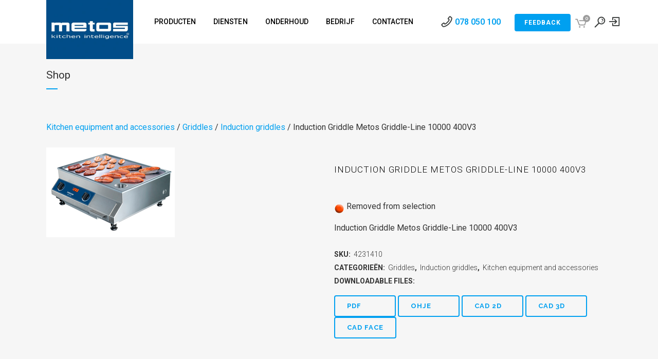

--- FILE ---
content_type: text/html; charset=UTF-8
request_url: https://www.metos.be/product/induction-griddle-metos-griddle-line-10000-400v3/
body_size: 21420
content:

<!DOCTYPE html>
<html lang="nl-BE">
<head>
	<meta charset="UTF-8" />
	
				<meta name="viewport" content="width=device-width,initial-scale=1,user-scalable=no">
		
            
            
	<link rel="profile" href="http://gmpg.org/xfn/11" />
	<link rel="pingback" href="https://www.metos.be/xmlrpc.php" />
<script id="CookieConsent" src="https://policy.app.cookieinformation.com/uc.js"
data-culture="NL" type="text/javascript"></script>
	<title>Induction Griddle Metos Griddle-Line 10000 400V3 | Kitchen equipment Metos Belgium</title>

<!-- Google Tag Manager for WordPress by gtm4wp.com -->
<script data-cfasync="false" data-pagespeed-no-defer>
	var gtm4wp_datalayer_name = "dataLayer";
	var dataLayer = dataLayer || [];
	const gtm4wp_use_sku_instead = 0;
	const gtm4wp_currency = 'EUR';
	const gtm4wp_product_per_impression = 0;
	const gtm4wp_clear_ecommerce = false;
	const gtm4wp_datalayer_max_timeout = 2000;
</script>
<!-- End Google Tag Manager for WordPress by gtm4wp.com -->
<!-- The SEO Framework: door Sybre Waaijer -->
<link rel="canonical" href="https://www.metos.be/product/induction-griddle-metos-griddle-line-10000-400v3/" />
<meta name="description" content="Induction Griddle Metos Griddle-Line 10000 400V3…" />
<meta property="og:type" content="product" />
<meta property="og:locale" content="nl_BE" />
<meta property="og:site_name" content="Kitchen equipment Metos Belgium" />
<meta property="og:title" content="Induction Griddle Metos Griddle-Line 10000 400V3 | Kitchen equipment Metos Belgium" />
<meta property="og:description" content="Induction Griddle Metos Griddle-Line 10000 400V3…" />
<meta property="og:url" content="https://www.metos.be/product/induction-griddle-metos-griddle-line-10000-400v3/" />
<meta property="og:image" content="https://www.metos.be/wp-content/uploads/2020/09/4231410.jpg" />
<meta property="og:image:width" content="250" />
<meta property="og:image:height" content="175" />
<meta property="article:published_time" content="2019-12-11T12:41:05+00:00" />
<meta property="article:modified_time" content="2025-09-19T06:45:03+00:00" />
<meta name="twitter:card" content="summary_large_image" />
<meta name="twitter:title" content="Induction Griddle Metos Griddle-Line 10000 400V3 | Kitchen equipment Metos Belgium" />
<meta name="twitter:description" content="Induction Griddle Metos Griddle-Line 10000 400V3…" />
<meta name="twitter:image" content="https://www.metos.be/wp-content/uploads/2020/09/4231410.jpg" />
<script type="application/ld+json">{"@context":"https://schema.org","@graph":[{"@type":"WebSite","@id":"https://www.metos.be/#/schema/WebSite","url":"https://www.metos.be/","name":"Kitchen equipment Metos Belgium","description":"All Equipment for Professional Kitchens","inLanguage":"nl-BE","potentialAction":{"@type":"SearchAction","target":{"@type":"EntryPoint","urlTemplate":"https://www.metos.be/search/{search_term_string}/"},"query-input":"required name=search_term_string"},"publisher":{"@type":"Organization","@id":"https://www.metos.be/#/schema/Organization","name":"Kitchen equipment Metos Belgium","url":"https://www.metos.be/","logo":{"@type":"ImageObject","url":"https://www.metos.be/wp-content/uploads/2018/06/metos-logo-nega.png","contentUrl":"https://www.metos.be/wp-content/uploads/2018/06/metos-logo-nega.png","width":500,"height":340}}},{"@type":"WebPage","@id":"https://www.metos.be/product/induction-griddle-metos-griddle-line-10000-400v3/","url":"https://www.metos.be/product/induction-griddle-metos-griddle-line-10000-400v3/","name":"Induction Griddle Metos Griddle-Line 10000 400V3 | Kitchen equipment Metos Belgium","description":"Induction Griddle Metos Griddle-Line 10000 400V3…","inLanguage":"nl-BE","isPartOf":{"@id":"https://www.metos.be/#/schema/WebSite"},"breadcrumb":{"@type":"BreadcrumbList","@id":"https://www.metos.be/#/schema/BreadcrumbList","itemListElement":[{"@type":"ListItem","position":1,"item":"https://www.metos.be/","name":"Kitchen equipment Metos Belgium"},{"@type":"ListItem","position":2,"item":"https://www.metos.be/shop/","name":"Winkel"},{"@type":"ListItem","position":3,"name":"Induction Griddle Metos Griddle-Line 10000 400V3"}]},"potentialAction":{"@type":"ReadAction","target":"https://www.metos.be/product/induction-griddle-metos-griddle-line-10000-400v3/"},"datePublished":"2019-12-11T12:41:05+00:00","dateModified":"2025-09-19T06:45:03+00:00"}]}</script>
<!-- / The SEO Framework: door Sybre Waaijer | 13.42ms meta | 6.38ms boot -->

<link rel='dns-prefetch' href='//maxcdn.bootstrapcdn.com' />
<link rel='dns-prefetch' href='//fonts.googleapis.com' />
<link rel="alternate" type="application/rss+xml" title="Kitchen equipment Metos Belgium &raquo; feed" href="https://www.metos.be/feed/" />
<link rel="alternate" type="application/rss+xml" title="Kitchen equipment Metos Belgium &raquo; reactiesfeed" href="https://www.metos.be/comments/feed/" />
<link rel="alternate" title="oEmbed (JSON)" type="application/json+oembed" href="https://www.metos.be/wp-json/oembed/1.0/embed?url=https%3A%2F%2Fwww.metos.be%2Fproduct%2Finduction-griddle-metos-griddle-line-10000-400v3%2F" />
<link rel="alternate" title="oEmbed (XML)" type="text/xml+oembed" href="https://www.metos.be/wp-json/oembed/1.0/embed?url=https%3A%2F%2Fwww.metos.be%2Fproduct%2Finduction-griddle-metos-griddle-line-10000-400v3%2F&#038;format=xml" />
<style id='wp-img-auto-sizes-contain-inline-css' type='text/css'>
img:is([sizes=auto i],[sizes^="auto," i]){contain-intrinsic-size:3000px 1500px}
/*# sourceURL=wp-img-auto-sizes-contain-inline-css */
</style>
<style id='wp-emoji-styles-inline-css' type='text/css'>

	img.wp-smiley, img.emoji {
		display: inline !important;
		border: none !important;
		box-shadow: none !important;
		height: 1em !important;
		width: 1em !important;
		margin: 0 0.07em !important;
		vertical-align: -0.1em !important;
		background: none !important;
		padding: 0 !important;
	}
/*# sourceURL=wp-emoji-styles-inline-css */
</style>
<style id='wp-block-library-inline-css' type='text/css'>
:root{--wp-block-synced-color:#7a00df;--wp-block-synced-color--rgb:122,0,223;--wp-bound-block-color:var(--wp-block-synced-color);--wp-editor-canvas-background:#ddd;--wp-admin-theme-color:#007cba;--wp-admin-theme-color--rgb:0,124,186;--wp-admin-theme-color-darker-10:#006ba1;--wp-admin-theme-color-darker-10--rgb:0,107,160.5;--wp-admin-theme-color-darker-20:#005a87;--wp-admin-theme-color-darker-20--rgb:0,90,135;--wp-admin-border-width-focus:2px}@media (min-resolution:192dpi){:root{--wp-admin-border-width-focus:1.5px}}.wp-element-button{cursor:pointer}:root .has-very-light-gray-background-color{background-color:#eee}:root .has-very-dark-gray-background-color{background-color:#313131}:root .has-very-light-gray-color{color:#eee}:root .has-very-dark-gray-color{color:#313131}:root .has-vivid-green-cyan-to-vivid-cyan-blue-gradient-background{background:linear-gradient(135deg,#00d084,#0693e3)}:root .has-purple-crush-gradient-background{background:linear-gradient(135deg,#34e2e4,#4721fb 50%,#ab1dfe)}:root .has-hazy-dawn-gradient-background{background:linear-gradient(135deg,#faaca8,#dad0ec)}:root .has-subdued-olive-gradient-background{background:linear-gradient(135deg,#fafae1,#67a671)}:root .has-atomic-cream-gradient-background{background:linear-gradient(135deg,#fdd79a,#004a59)}:root .has-nightshade-gradient-background{background:linear-gradient(135deg,#330968,#31cdcf)}:root .has-midnight-gradient-background{background:linear-gradient(135deg,#020381,#2874fc)}:root{--wp--preset--font-size--normal:16px;--wp--preset--font-size--huge:42px}.has-regular-font-size{font-size:1em}.has-larger-font-size{font-size:2.625em}.has-normal-font-size{font-size:var(--wp--preset--font-size--normal)}.has-huge-font-size{font-size:var(--wp--preset--font-size--huge)}.has-text-align-center{text-align:center}.has-text-align-left{text-align:left}.has-text-align-right{text-align:right}.has-fit-text{white-space:nowrap!important}#end-resizable-editor-section{display:none}.aligncenter{clear:both}.items-justified-left{justify-content:flex-start}.items-justified-center{justify-content:center}.items-justified-right{justify-content:flex-end}.items-justified-space-between{justify-content:space-between}.screen-reader-text{border:0;clip-path:inset(50%);height:1px;margin:-1px;overflow:hidden;padding:0;position:absolute;width:1px;word-wrap:normal!important}.screen-reader-text:focus{background-color:#ddd;clip-path:none;color:#444;display:block;font-size:1em;height:auto;left:5px;line-height:normal;padding:15px 23px 14px;text-decoration:none;top:5px;width:auto;z-index:100000}html :where(.has-border-color){border-style:solid}html :where([style*=border-top-color]){border-top-style:solid}html :where([style*=border-right-color]){border-right-style:solid}html :where([style*=border-bottom-color]){border-bottom-style:solid}html :where([style*=border-left-color]){border-left-style:solid}html :where([style*=border-width]){border-style:solid}html :where([style*=border-top-width]){border-top-style:solid}html :where([style*=border-right-width]){border-right-style:solid}html :where([style*=border-bottom-width]){border-bottom-style:solid}html :where([style*=border-left-width]){border-left-style:solid}html :where(img[class*=wp-image-]){height:auto;max-width:100%}:where(figure){margin:0 0 1em}html :where(.is-position-sticky){--wp-admin--admin-bar--position-offset:var(--wp-admin--admin-bar--height,0px)}@media screen and (max-width:600px){html :where(.is-position-sticky){--wp-admin--admin-bar--position-offset:0px}}

/*# sourceURL=wp-block-library-inline-css */
</style><link rel='stylesheet' id='wc-blocks-style-css' href='https://www.metos.be/wp-content/plugins/woocommerce/assets/client/blocks/wc-blocks.css?ver=wc-10.4.2' type='text/css' media='all' />
<style id='global-styles-inline-css' type='text/css'>
:root{--wp--preset--aspect-ratio--square: 1;--wp--preset--aspect-ratio--4-3: 4/3;--wp--preset--aspect-ratio--3-4: 3/4;--wp--preset--aspect-ratio--3-2: 3/2;--wp--preset--aspect-ratio--2-3: 2/3;--wp--preset--aspect-ratio--16-9: 16/9;--wp--preset--aspect-ratio--9-16: 9/16;--wp--preset--color--black: #000000;--wp--preset--color--cyan-bluish-gray: #abb8c3;--wp--preset--color--white: #ffffff;--wp--preset--color--pale-pink: #f78da7;--wp--preset--color--vivid-red: #cf2e2e;--wp--preset--color--luminous-vivid-orange: #ff6900;--wp--preset--color--luminous-vivid-amber: #fcb900;--wp--preset--color--light-green-cyan: #7bdcb5;--wp--preset--color--vivid-green-cyan: #00d084;--wp--preset--color--pale-cyan-blue: #8ed1fc;--wp--preset--color--vivid-cyan-blue: #0693e3;--wp--preset--color--vivid-purple: #9b51e0;--wp--preset--gradient--vivid-cyan-blue-to-vivid-purple: linear-gradient(135deg,rgb(6,147,227) 0%,rgb(155,81,224) 100%);--wp--preset--gradient--light-green-cyan-to-vivid-green-cyan: linear-gradient(135deg,rgb(122,220,180) 0%,rgb(0,208,130) 100%);--wp--preset--gradient--luminous-vivid-amber-to-luminous-vivid-orange: linear-gradient(135deg,rgb(252,185,0) 0%,rgb(255,105,0) 100%);--wp--preset--gradient--luminous-vivid-orange-to-vivid-red: linear-gradient(135deg,rgb(255,105,0) 0%,rgb(207,46,46) 100%);--wp--preset--gradient--very-light-gray-to-cyan-bluish-gray: linear-gradient(135deg,rgb(238,238,238) 0%,rgb(169,184,195) 100%);--wp--preset--gradient--cool-to-warm-spectrum: linear-gradient(135deg,rgb(74,234,220) 0%,rgb(151,120,209) 20%,rgb(207,42,186) 40%,rgb(238,44,130) 60%,rgb(251,105,98) 80%,rgb(254,248,76) 100%);--wp--preset--gradient--blush-light-purple: linear-gradient(135deg,rgb(255,206,236) 0%,rgb(152,150,240) 100%);--wp--preset--gradient--blush-bordeaux: linear-gradient(135deg,rgb(254,205,165) 0%,rgb(254,45,45) 50%,rgb(107,0,62) 100%);--wp--preset--gradient--luminous-dusk: linear-gradient(135deg,rgb(255,203,112) 0%,rgb(199,81,192) 50%,rgb(65,88,208) 100%);--wp--preset--gradient--pale-ocean: linear-gradient(135deg,rgb(255,245,203) 0%,rgb(182,227,212) 50%,rgb(51,167,181) 100%);--wp--preset--gradient--electric-grass: linear-gradient(135deg,rgb(202,248,128) 0%,rgb(113,206,126) 100%);--wp--preset--gradient--midnight: linear-gradient(135deg,rgb(2,3,129) 0%,rgb(40,116,252) 100%);--wp--preset--font-size--small: 13px;--wp--preset--font-size--medium: 20px;--wp--preset--font-size--large: 36px;--wp--preset--font-size--x-large: 42px;--wp--preset--spacing--20: 0.44rem;--wp--preset--spacing--30: 0.67rem;--wp--preset--spacing--40: 1rem;--wp--preset--spacing--50: 1.5rem;--wp--preset--spacing--60: 2.25rem;--wp--preset--spacing--70: 3.38rem;--wp--preset--spacing--80: 5.06rem;--wp--preset--shadow--natural: 6px 6px 9px rgba(0, 0, 0, 0.2);--wp--preset--shadow--deep: 12px 12px 50px rgba(0, 0, 0, 0.4);--wp--preset--shadow--sharp: 6px 6px 0px rgba(0, 0, 0, 0.2);--wp--preset--shadow--outlined: 6px 6px 0px -3px rgb(255, 255, 255), 6px 6px rgb(0, 0, 0);--wp--preset--shadow--crisp: 6px 6px 0px rgb(0, 0, 0);}:where(.is-layout-flex){gap: 0.5em;}:where(.is-layout-grid){gap: 0.5em;}body .is-layout-flex{display: flex;}.is-layout-flex{flex-wrap: wrap;align-items: center;}.is-layout-flex > :is(*, div){margin: 0;}body .is-layout-grid{display: grid;}.is-layout-grid > :is(*, div){margin: 0;}:where(.wp-block-columns.is-layout-flex){gap: 2em;}:where(.wp-block-columns.is-layout-grid){gap: 2em;}:where(.wp-block-post-template.is-layout-flex){gap: 1.25em;}:where(.wp-block-post-template.is-layout-grid){gap: 1.25em;}.has-black-color{color: var(--wp--preset--color--black) !important;}.has-cyan-bluish-gray-color{color: var(--wp--preset--color--cyan-bluish-gray) !important;}.has-white-color{color: var(--wp--preset--color--white) !important;}.has-pale-pink-color{color: var(--wp--preset--color--pale-pink) !important;}.has-vivid-red-color{color: var(--wp--preset--color--vivid-red) !important;}.has-luminous-vivid-orange-color{color: var(--wp--preset--color--luminous-vivid-orange) !important;}.has-luminous-vivid-amber-color{color: var(--wp--preset--color--luminous-vivid-amber) !important;}.has-light-green-cyan-color{color: var(--wp--preset--color--light-green-cyan) !important;}.has-vivid-green-cyan-color{color: var(--wp--preset--color--vivid-green-cyan) !important;}.has-pale-cyan-blue-color{color: var(--wp--preset--color--pale-cyan-blue) !important;}.has-vivid-cyan-blue-color{color: var(--wp--preset--color--vivid-cyan-blue) !important;}.has-vivid-purple-color{color: var(--wp--preset--color--vivid-purple) !important;}.has-black-background-color{background-color: var(--wp--preset--color--black) !important;}.has-cyan-bluish-gray-background-color{background-color: var(--wp--preset--color--cyan-bluish-gray) !important;}.has-white-background-color{background-color: var(--wp--preset--color--white) !important;}.has-pale-pink-background-color{background-color: var(--wp--preset--color--pale-pink) !important;}.has-vivid-red-background-color{background-color: var(--wp--preset--color--vivid-red) !important;}.has-luminous-vivid-orange-background-color{background-color: var(--wp--preset--color--luminous-vivid-orange) !important;}.has-luminous-vivid-amber-background-color{background-color: var(--wp--preset--color--luminous-vivid-amber) !important;}.has-light-green-cyan-background-color{background-color: var(--wp--preset--color--light-green-cyan) !important;}.has-vivid-green-cyan-background-color{background-color: var(--wp--preset--color--vivid-green-cyan) !important;}.has-pale-cyan-blue-background-color{background-color: var(--wp--preset--color--pale-cyan-blue) !important;}.has-vivid-cyan-blue-background-color{background-color: var(--wp--preset--color--vivid-cyan-blue) !important;}.has-vivid-purple-background-color{background-color: var(--wp--preset--color--vivid-purple) !important;}.has-black-border-color{border-color: var(--wp--preset--color--black) !important;}.has-cyan-bluish-gray-border-color{border-color: var(--wp--preset--color--cyan-bluish-gray) !important;}.has-white-border-color{border-color: var(--wp--preset--color--white) !important;}.has-pale-pink-border-color{border-color: var(--wp--preset--color--pale-pink) !important;}.has-vivid-red-border-color{border-color: var(--wp--preset--color--vivid-red) !important;}.has-luminous-vivid-orange-border-color{border-color: var(--wp--preset--color--luminous-vivid-orange) !important;}.has-luminous-vivid-amber-border-color{border-color: var(--wp--preset--color--luminous-vivid-amber) !important;}.has-light-green-cyan-border-color{border-color: var(--wp--preset--color--light-green-cyan) !important;}.has-vivid-green-cyan-border-color{border-color: var(--wp--preset--color--vivid-green-cyan) !important;}.has-pale-cyan-blue-border-color{border-color: var(--wp--preset--color--pale-cyan-blue) !important;}.has-vivid-cyan-blue-border-color{border-color: var(--wp--preset--color--vivid-cyan-blue) !important;}.has-vivid-purple-border-color{border-color: var(--wp--preset--color--vivid-purple) !important;}.has-vivid-cyan-blue-to-vivid-purple-gradient-background{background: var(--wp--preset--gradient--vivid-cyan-blue-to-vivid-purple) !important;}.has-light-green-cyan-to-vivid-green-cyan-gradient-background{background: var(--wp--preset--gradient--light-green-cyan-to-vivid-green-cyan) !important;}.has-luminous-vivid-amber-to-luminous-vivid-orange-gradient-background{background: var(--wp--preset--gradient--luminous-vivid-amber-to-luminous-vivid-orange) !important;}.has-luminous-vivid-orange-to-vivid-red-gradient-background{background: var(--wp--preset--gradient--luminous-vivid-orange-to-vivid-red) !important;}.has-very-light-gray-to-cyan-bluish-gray-gradient-background{background: var(--wp--preset--gradient--very-light-gray-to-cyan-bluish-gray) !important;}.has-cool-to-warm-spectrum-gradient-background{background: var(--wp--preset--gradient--cool-to-warm-spectrum) !important;}.has-blush-light-purple-gradient-background{background: var(--wp--preset--gradient--blush-light-purple) !important;}.has-blush-bordeaux-gradient-background{background: var(--wp--preset--gradient--blush-bordeaux) !important;}.has-luminous-dusk-gradient-background{background: var(--wp--preset--gradient--luminous-dusk) !important;}.has-pale-ocean-gradient-background{background: var(--wp--preset--gradient--pale-ocean) !important;}.has-electric-grass-gradient-background{background: var(--wp--preset--gradient--electric-grass) !important;}.has-midnight-gradient-background{background: var(--wp--preset--gradient--midnight) !important;}.has-small-font-size{font-size: var(--wp--preset--font-size--small) !important;}.has-medium-font-size{font-size: var(--wp--preset--font-size--medium) !important;}.has-large-font-size{font-size: var(--wp--preset--font-size--large) !important;}.has-x-large-font-size{font-size: var(--wp--preset--font-size--x-large) !important;}
/*# sourceURL=global-styles-inline-css */
</style>

<style id='classic-theme-styles-inline-css' type='text/css'>
/*! This file is auto-generated */
.wp-block-button__link{color:#fff;background-color:#32373c;border-radius:9999px;box-shadow:none;text-decoration:none;padding:calc(.667em + 2px) calc(1.333em + 2px);font-size:1.125em}.wp-block-file__button{background:#32373c;color:#fff;text-decoration:none}
/*# sourceURL=/wp-includes/css/classic-themes.min.css */
</style>
<link rel='stylesheet' id='contact-form-7-css' href='https://www.metos.be/wp-content/plugins/contact-form-7/includes/css/styles.css?ver=6.1.4' type='text/css' media='all' />
<style id='woocommerce-inline-inline-css' type='text/css'>
.woocommerce form .form-row .required { visibility: visible; }
/*# sourceURL=woocommerce-inline-inline-css */
</style>
<link rel='stylesheet' id='cff-css' href='https://www.metos.be/wp-content/plugins/custom-facebook-feed/assets/css/cff-style.min.css?ver=4.3.4' type='text/css' media='all' />
<link rel='stylesheet' id='sb-font-awesome-css' href='https://maxcdn.bootstrapcdn.com/font-awesome/4.7.0/css/font-awesome.min.css?ver=6.9' type='text/css' media='all' />
<link rel='stylesheet' id='bridge-stylesheet-css' href='https://www.metos.be/wp-content/themes/bridge/css/stylesheet.min.css?ver=6.9' type='text/css' media='all' />
<style id='bridge-stylesheet-inline-css' type='text/css'>
   .postid-14412.disabled_footer_top .footer_top_holder, .postid-14412.disabled_footer_bottom .footer_bottom_holder { display: none;}


/*# sourceURL=bridge-stylesheet-inline-css */
</style>
<link rel='stylesheet' id='bridge-woocommerce-css' href='https://www.metos.be/wp-content/themes/bridge/css/woocommerce.min.css?ver=6.9' type='text/css' media='all' />
<link rel='stylesheet' id='bridge-default-style-css' href='https://www.metos.be/wp-content/themes/bridge/style.css?ver=6.9' type='text/css' media='all' />
<link rel='stylesheet' id='child-style-css' href='https://www.metos.be/wp-content/themes/bridge-metos/style.css?ver=1.0.0' type='text/css' media='all' />
<link rel='stylesheet' id='mediaelement-css' href='https://www.metos.be/wp-includes/js/mediaelement/mediaelementplayer-legacy.min.css?ver=4.2.17' type='text/css' media='all' />
<link rel='stylesheet' id='wp-mediaelement-css' href='https://www.metos.be/wp-includes/js/mediaelement/wp-mediaelement.min.css?ver=6.9' type='text/css' media='all' />
<link rel='stylesheet' id='bridge-qode-font_awesome-css' href='https://www.metos.be/wp-content/themes/bridge/css/font-awesome/css/font-awesome.min.css?ver=6.9' type='text/css' media='all' />
<link rel='stylesheet' id='bridge-qode-font_elegant-css' href='https://www.metos.be/wp-content/themes/bridge/css/elegant-icons/style.min.css?ver=6.9' type='text/css' media='all' />
<link rel='stylesheet' id='bridge-qode-linea_icons-css' href='https://www.metos.be/wp-content/themes/bridge/css/linea-icons/style.css?ver=6.9' type='text/css' media='all' />
<link rel='stylesheet' id='bridge-qode-dripicons-css' href='https://www.metos.be/wp-content/themes/bridge/css/dripicons/dripicons.css?ver=6.9' type='text/css' media='all' />
<link rel='stylesheet' id='bridge-qode-kiko-css' href='https://www.metos.be/wp-content/themes/bridge/css/kiko/kiko-all.css?ver=6.9' type='text/css' media='all' />
<link rel='stylesheet' id='bridge-qode-font_awesome_5-css' href='https://www.metos.be/wp-content/themes/bridge/css/font-awesome-5/css/font-awesome-5.min.css?ver=6.9' type='text/css' media='all' />
<link rel='stylesheet' id='bridge-woocommerce-responsive-css' href='https://www.metos.be/wp-content/themes/bridge/css/woocommerce_responsive.min.css?ver=6.9' type='text/css' media='all' />
<link rel='stylesheet' id='bridge-print-css' href='https://www.metos.be/wp-content/themes/bridge/css/print.css?ver=6.9' type='text/css' media='all' />
<link rel='stylesheet' id='bridge-style-dynamic-css' href='https://www.metos.be/wp-content/themes/bridge/css/style_dynamic_callback.php?ver=6.9' type='text/css' media='all' />
<link rel='stylesheet' id='bridge-responsive-css' href='https://www.metos.be/wp-content/themes/bridge/css/responsive.min.css?ver=6.9' type='text/css' media='all' />
<link rel='stylesheet' id='bridge-style-dynamic-responsive-css' href='https://www.metos.be/wp-content/themes/bridge/css/style_dynamic_responsive_callback.php?ver=6.9' type='text/css' media='all' />
<style id='bridge-style-dynamic-responsive-inline-css' type='text/css'>
.footer_top .widget_nav_menu li.menu-item a{
text-transform: uppercase;
letter-spacing: 0.35px;
}

.footer_top .widget_nav_menu ul li{
padding-bottom: 14px;
}

.footer_top h5{
margin-bottom: 31px;
}

@media only screen and (min-width: 1001px){
.q_logo a{
height: 115px!important;
top: 15px;
}
}

nav.main_menu.left{
    padding-left: 24px;
}

.header_bottom_right_widget_holder .custom-html-widget .qode_icon_shortcode {
    vertical-align: top;
}

.side_menu .widget {
    margin: 0 0 15px;
}

.side_menu_button a:last-child{
    top: 4px;
}

.side_menu_button>a.search_button{
    top: -3px;
}

@media only screen and (min-width: 1001px){
    footer .qode-instagram-feed{
        padding-right: 25%;
    }
}

.hesperiden.tparrows:before{
    font-family: 'ElegantIcons';
    font-size: 50px;
    transition: color 0.2s ease;
}

.hesperiden.tparrows.tp-leftarrow:before{
    content: '\34';
}

.hesperiden.tparrows.tp-rightarrow:before{
    margin-right: 0;
    content: '\35';
}

.hesperiden.tparrows, .hesperiden.tparrows:hover{
    background: transparent;
}

.hesperiden.tparrows:hover:before{
    color: rgba(0, 160, 240, 1);
}

@media only screen and (max-width: 600px){
    .title.title_size_large h1{
        margin-bottom: 0;
    }    
    .title .subtitle{
        display: none;
    }
}

.qode-advanced-pricing-list .qode-apl-item .qode-apl-item-top .qode-apl-line{
    bottom: 12px;
}

.qode-advanced-pricing-list .qode-apl-item .qode-apl-item-top .qode-apl-item-price, .qode-advanced-pricing-list .qode-apl-item .qode-apl-item-top .qode-apl-item-title{
    padding: 0;

.qode-advanced-pricing-list .qode-apl-item .qode-apl-item-top .qode-apl-line{
    bottom: 12px;
}

.white_txt p {
  color: #ffffff!important;
}

.white_txt h1 {
  color: #ffffff!important;
}

.white_txt h2 {
  color: #ffffff!important;
}

.white_txt h3 {
  color: #ffffff!important;
}

.white_txt h4 {
  color: #ffffff!important;
}

.white_txt h5 {
  color: #ffffff!important;
}

.white_txt h6 {
  color: #ffffff!important;
}
/*# sourceURL=bridge-style-dynamic-responsive-inline-css */
</style>
<link rel='stylesheet' id='js_composer_front-css' href='https://www.metos.be/wp-content/plugins/js_composer/assets/css/js_composer.min.css?ver=8.7.1' type='text/css' media='all' />
<link rel='stylesheet' id='bridge-style-handle-google-fonts-css' href='https://fonts.googleapis.com/css?family=Raleway%3A100%2C200%2C300%2C400%2C500%2C600%2C700%2C800%2C900%2C100italic%2C300italic%2C400italic%2C700italic%7CRoboto%3A100%2C200%2C300%2C400%2C500%2C600%2C700%2C800%2C900%2C100italic%2C300italic%2C400italic%2C700italic%7COpen+Sans%3A100%2C200%2C300%2C400%2C500%2C600%2C700%2C800%2C900%2C100italic%2C300italic%2C400italic%2C700italic&#038;subset=latin%2Clatin-ext&#038;ver=1.0.0' type='text/css' media='all' />
<link rel='stylesheet' id='bridge-core-dashboard-style-css' href='https://www.metos.be/wp-content/plugins/bridge-core/modules/core-dashboard/assets/css/core-dashboard.min.css?ver=6.9' type='text/css' media='all' />
<script type="text/javascript" src="https://www.metos.be/wp-includes/js/jquery/jquery.min.js?ver=3.7.1" id="jquery-core-js"></script>
<script type="text/javascript" src="https://www.metos.be/wp-includes/js/jquery/jquery-migrate.min.js?ver=3.4.1" id="jquery-migrate-js"></script>
<script type="text/javascript" src="https://www.metos.be/wp-content/plugins/metos-functions//js/collapsProdCatMenu.js?ver=6.9" id="metos-f-collapscats-js"></script>
<script type="text/javascript" src="https://www.metos.be/wp-content/plugins/woocommerce/assets/js/jquery-blockui/jquery.blockUI.min.js?ver=2.7.0-wc.10.4.2" id="wc-jquery-blockui-js" data-wp-strategy="defer"></script>
<script type="text/javascript" id="wc-add-to-cart-js-extra">
/* <![CDATA[ */
var wc_add_to_cart_params = {"ajax_url":"/wp-admin/admin-ajax.php","wc_ajax_url":"/?wc-ajax=%%endpoint%%","i18n_view_cart":"Winkelwagen bekijken","cart_url":"https://www.metos.be/cart/","is_cart":"","cart_redirect_after_add":"no"};
//# sourceURL=wc-add-to-cart-js-extra
/* ]]> */
</script>
<script type="text/javascript" src="https://www.metos.be/wp-content/plugins/woocommerce/assets/js/frontend/add-to-cart.min.js?ver=10.4.2" id="wc-add-to-cart-js" data-wp-strategy="defer"></script>
<script type="text/javascript" id="wc-single-product-js-extra">
/* <![CDATA[ */
var wc_single_product_params = {"i18n_required_rating_text":"Selecteer een beoordeling","i18n_rating_options":["1 van de 5 sterren","2 van de 5 sterren","3 van de 5 sterren","4 van de 5 sterren","5 van de 5 sterren"],"i18n_product_gallery_trigger_text":"Afbeeldinggalerij in volledig scherm bekijken","review_rating_required":"yes","flexslider":{"rtl":false,"animation":"slide","smoothHeight":true,"directionNav":false,"controlNav":"thumbnails","slideshow":false,"animationSpeed":500,"animationLoop":false,"allowOneSlide":false},"zoom_enabled":"","zoom_options":[],"photoswipe_enabled":"","photoswipe_options":{"shareEl":false,"closeOnScroll":false,"history":false,"hideAnimationDuration":0,"showAnimationDuration":0},"flexslider_enabled":""};
//# sourceURL=wc-single-product-js-extra
/* ]]> */
</script>
<script type="text/javascript" src="https://www.metos.be/wp-content/plugins/woocommerce/assets/js/frontend/single-product.min.js?ver=10.4.2" id="wc-single-product-js" defer="defer" data-wp-strategy="defer"></script>
<script type="text/javascript" src="https://www.metos.be/wp-content/plugins/woocommerce/assets/js/js-cookie/js.cookie.min.js?ver=2.1.4-wc.10.4.2" id="wc-js-cookie-js" defer="defer" data-wp-strategy="defer"></script>
<script type="text/javascript" id="woocommerce-js-extra">
/* <![CDATA[ */
var woocommerce_params = {"ajax_url":"/wp-admin/admin-ajax.php","wc_ajax_url":"/?wc-ajax=%%endpoint%%","i18n_password_show":"Wachtwoord tonen","i18n_password_hide":"Wachtwoord verbergen"};
//# sourceURL=woocommerce-js-extra
/* ]]> */
</script>
<script type="text/javascript" src="https://www.metos.be/wp-content/plugins/woocommerce/assets/js/frontend/woocommerce.min.js?ver=10.4.2" id="woocommerce-js" defer="defer" data-wp-strategy="defer"></script>
<script type="text/javascript" src="//www.metos.be/wp-content/plugins/revslider/sr6/assets/js/rbtools.min.js?ver=6.7.38" async id="tp-tools-js"></script>
<script type="text/javascript" src="//www.metos.be/wp-content/plugins/revslider/sr6/assets/js/rs6.min.js?ver=6.7.38" async id="revmin-js"></script>
<script type="text/javascript" src="https://www.metos.be/wp-content/plugins/js_composer/assets/js/vendors/woocommerce-add-to-cart.js?ver=8.7.1" id="vc_woocommerce-add-to-cart-js-js"></script>
<script type="text/javascript" src="https://www.metos.be/wp-content/plugins/woocommerce/assets/js/select2/select2.full.min.js?ver=4.0.3-wc.10.4.2" id="wc-select2-js" defer="defer" data-wp-strategy="defer"></script>
<script></script><link rel="https://api.w.org/" href="https://www.metos.be/wp-json/" /><link rel="alternate" title="JSON" type="application/json" href="https://www.metos.be/wp-json/wp/v2/product/14412" /><link rel="EditURI" type="application/rsd+xml" title="RSD" href="https://www.metos.be/xmlrpc.php?rsd" />

<!-- Google Tag Manager for WordPress by gtm4wp.com -->
<!-- GTM Container placement set to automatic -->
<script data-cfasync="false" data-pagespeed-no-defer type="text/javascript">
	var dataLayer_content = {"visitorLoginState":"logged-out","visitorType":"visitor-logged-out","pageTitle":"Induction Griddle Metos Griddle-Line 10000 400V3 | Kitchen equipment Metos Belgium","pagePostType":"product","pagePostType2":"single-product","pagePostAuthor":"MetosAdmin","pagePostDate":"11.12.2019","pagePostDateYear":2019,"pagePostDateMonth":12,"pagePostDateDay":11,"pagePostDateDayName":"woensdag","pagePostDateHour":13,"pagePostDateMinute":41,"pagePostDateIso":"2019-12-11T13:41:05+01:00","pagePostDateUnix":1576071665,"pagePostTerms":{"product_type":["simple"],"product_visibility":["exclude-from-catalog"],"product_cat":["Griddles","Induction griddles","Kitchen equipment and accessories"],"meta":{"total_sales":0}},"postCountOnPage":1,"postCountTotal":1,"postID":14412,"postFormat":"standard","cartContent":{"totals":{"applied_coupons":[],"discount_total":0,"subtotal":0,"total":0},"items":[]},"productRatingCounts":[],"productAverageRating":0,"productReviewCount":0,"productType":"simple","productIsVariable":0};
	dataLayer.push( dataLayer_content );
</script>
<script data-cfasync="false" data-pagespeed-no-defer type="text/javascript">
(function(w,d,s,l,i){w[l]=w[l]||[];w[l].push({'gtm.start':
new Date().getTime(),event:'gtm.js'});var f=d.getElementsByTagName(s)[0],
j=d.createElement(s),dl=l!='dataLayer'?'&l='+l:'';j.async=true;j.src=
'//www.googletagmanager.com/gtm.js?id='+i+dl;f.parentNode.insertBefore(j,f);
})(window,document,'script','dataLayer','GTM-NZ4QGDW');
</script>
<!-- End Google Tag Manager for WordPress by gtm4wp.com -->	<noscript><style>.woocommerce-product-gallery{ opacity: 1 !important; }</style></noscript>
	<style type="text/css">.recentcomments a{display:inline !important;padding:0 !important;margin:0 !important;}</style><meta name="generator" content="Powered by WPBakery Page Builder - drag and drop page builder for WordPress."/>
<meta name="generator" content="Powered by Slider Revolution 6.7.38 - responsive, Mobile-Friendly Slider Plugin for WordPress with comfortable drag and drop interface." />
<link rel="icon" href="https://www.metos.be/wp-content/uploads/2018/06/metos-logo-nega.png" sizes="32x32" />
<link rel="icon" href="https://www.metos.be/wp-content/uploads/2018/06/metos-logo-nega.png" sizes="192x192" />
<link rel="apple-touch-icon" href="https://www.metos.be/wp-content/uploads/2018/06/metos-logo-nega.png" />
<meta name="msapplication-TileImage" content="https://www.metos.be/wp-content/uploads/2018/06/metos-logo-nega.png" />
<script>function setREVStartSize(e){
			//window.requestAnimationFrame(function() {
				window.RSIW = window.RSIW===undefined ? window.innerWidth : window.RSIW;
				window.RSIH = window.RSIH===undefined ? window.innerHeight : window.RSIH;
				try {
					var pw = document.getElementById(e.c).parentNode.offsetWidth,
						newh;
					pw = pw===0 || isNaN(pw) || (e.l=="fullwidth" || e.layout=="fullwidth") ? window.RSIW : pw;
					e.tabw = e.tabw===undefined ? 0 : parseInt(e.tabw);
					e.thumbw = e.thumbw===undefined ? 0 : parseInt(e.thumbw);
					e.tabh = e.tabh===undefined ? 0 : parseInt(e.tabh);
					e.thumbh = e.thumbh===undefined ? 0 : parseInt(e.thumbh);
					e.tabhide = e.tabhide===undefined ? 0 : parseInt(e.tabhide);
					e.thumbhide = e.thumbhide===undefined ? 0 : parseInt(e.thumbhide);
					e.mh = e.mh===undefined || e.mh=="" || e.mh==="auto" ? 0 : parseInt(e.mh,0);
					if(e.layout==="fullscreen" || e.l==="fullscreen")
						newh = Math.max(e.mh,window.RSIH);
					else{
						e.gw = Array.isArray(e.gw) ? e.gw : [e.gw];
						for (var i in e.rl) if (e.gw[i]===undefined || e.gw[i]===0) e.gw[i] = e.gw[i-1];
						e.gh = e.el===undefined || e.el==="" || (Array.isArray(e.el) && e.el.length==0)? e.gh : e.el;
						e.gh = Array.isArray(e.gh) ? e.gh : [e.gh];
						for (var i in e.rl) if (e.gh[i]===undefined || e.gh[i]===0) e.gh[i] = e.gh[i-1];
											
						var nl = new Array(e.rl.length),
							ix = 0,
							sl;
						e.tabw = e.tabhide>=pw ? 0 : e.tabw;
						e.thumbw = e.thumbhide>=pw ? 0 : e.thumbw;
						e.tabh = e.tabhide>=pw ? 0 : e.tabh;
						e.thumbh = e.thumbhide>=pw ? 0 : e.thumbh;
						for (var i in e.rl) nl[i] = e.rl[i]<window.RSIW ? 0 : e.rl[i];
						sl = nl[0];
						for (var i in nl) if (sl>nl[i] && nl[i]>0) { sl = nl[i]; ix=i;}
						var m = pw>(e.gw[ix]+e.tabw+e.thumbw) ? 1 : (pw-(e.tabw+e.thumbw)) / (e.gw[ix]);
						newh =  (e.gh[ix] * m) + (e.tabh + e.thumbh);
					}
					var el = document.getElementById(e.c);
					if (el!==null && el) el.style.height = newh+"px";
					el = document.getElementById(e.c+"_wrapper");
					if (el!==null && el) {
						el.style.height = newh+"px";
						el.style.display = "block";
					}
				} catch(e){
					console.log("Failure at Presize of Slider:" + e)
				}
			//});
		  };</script>
		<style type="text/css" id="wp-custom-css">
			span.onsale.onsale-outter.campnew {
  background-color: #004d87;
}
span.onsale.onsale-outter.campsale {
  background-color: #004d87;
}		</style>
		<noscript><style> .wpb_animate_when_almost_visible { opacity: 1; }</style></noscript><link rel='stylesheet' id='rs-plugin-settings-css' href='//www.metos.be/wp-content/plugins/revslider/sr6/assets/css/rs6.css?ver=6.7.38' type='text/css' media='all' />
<style id='rs-plugin-settings-inline-css' type='text/css'>
#rs-demo-id {}
/*# sourceURL=rs-plugin-settings-inline-css */
</style>
</head>

<body class="wp-singular product-template-default single single-product postid-14412 wp-theme-bridge wp-child-theme-bridge-metos theme-bridge bridge-core-3.3.4.5 woocommerce woocommerce-page woocommerce-no-js  qode_grid_1300 side_menu_slide_with_content width_470 columns-3 qode-child-theme-ver-1.0.0 qode-theme-ver-30.8.8.5 qode-theme-bridge qode_header_in_grid wpb-js-composer js-comp-ver-8.7.1 vc_responsive" itemscope itemtype="http://schema.org/WebPage">



<!-- GTM Container placement set to automatic -->
<!-- Google Tag Manager (noscript) -->
				<noscript><iframe src="https://www.googletagmanager.com/ns.html?id=GTM-NZ4QGDW" height="0" width="0" style="display:none;visibility:hidden" aria-hidden="true"></iframe></noscript>
<!-- End Google Tag Manager (noscript) -->
	<section class="side_menu right dark side_area_alignment_left">
				<a href="#" target="_self" class="close_side_menu ">
					</a>
		<div id="media_image-4" class="widget widget_media_image posts_holder"><img width="160" height="37" src="https://www.metos.be/wp-content/uploads/2018/06/metos-logo.png" class="image wp-image-361  attachment-160x37 size-160x37" alt="" style="max-width: 100%; height: auto;" decoding="async" /></div><div id="text-7" class="widget widget_text posts_holder">			<div class="textwidget"><p>Metos levert al bijna 100 jaar Finse professionele keukens. Wij zijn marktleider in de Scandinavische landen, de Baltische landen en de Benelux-landen en behoren tot de ALI-groep. Metos heeft ongeveer 750 mensen in dienst in tien verschillende landen.</p>
</div>
		</div><div id="text-8" class="widget widget_text posts_holder">			<div class="textwidget"><h4><a href="/mijn-rekening/">Mijn rekening</a></h4>
<h4><a style="color: #1e3d6b" href="https://www.ioliving.com/account/login.php?metos&amp;title=IoLiving%20kirjautuminen" target="_blank" rel="noopener">IoLiving</a></h4>
<h4><a style="color: #1e3d6b" href="https://www.metos.com/mykitchen/page.asp?title=MyKitchen" target="_blank" rel="noopener">MyKitchen</a></h4>
<h4><a style="color: #1e3d6b" href="https://www.metos.com/page.asp?pageid=spareparts&amp;languageid=EN&amp;all=1" target="_blank" rel="noopener">SpareParts</a></h4>
</div>
		</div><span class='q_social_icon_holder normal_social' data-color=#00a0f0 data-hover-color=#1e3d6c><a itemprop='url' href='https://www.facebook.com/MetosFinland' target='_blank'><i class="qode_icon_font_awesome fa fa-facebook  simple_social" style="color: #00a0f0;margin: 28px 6px 0 0;font-size: 22px;" ></i></a></span><span class='q_social_icon_holder normal_social' data-color=#00a0f0 data-hover-color=#1e3d6c><a itemprop='url' href='https://vimeo.com/metos' target='_blank'><i class="qode_icon_font_awesome fa fa-vimeo  simple_social" style="color: #00a0f0;margin: 28px 6px 0 8px;font-size: 22px;" ></i></a></span><span class='q_social_icon_holder normal_social' data-color=#00a0f0 data-hover-color=#1e3d6c><a itemprop='url' href='https://www.youtube.com/user/MetosGroup' target='_blank'><i class="qode_icon_font_awesome fa fa-youtube  simple_social" style="color: #00a0f0;margin: 28px 5px 0 7px;font-size: 22px;" ></i></a></span><span class='q_social_icon_holder normal_social' data-color=#00a0f0 data-hover-color=#1e3d6c><a itemprop='url' href='https://www.linkedin.com/company/metos-oy-ab' target='_blank'><i class="qode_icon_font_awesome fa fa-linkedin  simple_social" style="color: #00a0f0;margin: 28px 3px 0 8px;font-size: 22px;" ></i></a></span><span class='q_social_icon_holder normal_social' data-color=#00a0f0 data-hover-color=#1e3d6c><a itemprop='url' href='https://www.instagram.com/metosfinland' target='_blank'><i class="qode_icon_font_awesome fa fa-instagram  simple_social" style="color: #00a0f0;margin: 28px 8px 0 8px;font-size: 22px;" ></i></a></span></section>

<div class="wrapper">
	<div class="wrapper_inner">

    
		<!-- Google Analytics start -->
				<!-- Google Analytics end -->

		
	<header class=" scroll_header_top_area  fixed scrolled_not_transparent header_style_on_scroll menu_position_left page_header">
	<div class="header_inner clearfix">
		<form role="search" id="searchform" action="https://www.metos.be/" class="qode_search_form" method="get">
        <div class="container">
        <div class="container_inner clearfix">
            
            <i class="qodef-icon-dripicons dripicon dripicons-search qode_icon_in_search" ></i>            <input type="text" placeholder="Search" name="s" class="qode_search_field" autocomplete="off" />
            <input type="submit" value="Search" />

            <div class="qode_search_close">
                <a href="#">
                    <i class="qodef-icon-dripicons dripicon dripicons-cross qode_icon_in_search" ></i>                </a>
            </div>
                    </div>
    </div>
</form>
		<div class="header_top_bottom_holder">
			
			<div class="header_bottom clearfix" style=' background-color:rgba(255, 255, 255, 1);' >
								<div class="container">
					<div class="container_inner clearfix">
																				<div class="header_inner_left">
																	<div class="mobile_menu_button">
		<span>
			<i class="qodef-icon-dripicons dripicon dripicons-vibrate " ></i>		</span>
	</div>
								<div class="logo_wrapper" >
	<div class="q_logo">
		<a itemprop="url" href="https://www.metos.be/" >
             <img itemprop="image" class="normal" src="https://www.metos.be/wp-content/uploads/2018/06/metos-logo-nega.jpg" alt="Logo"> 			 <img itemprop="image" class="light" src="https://www.metos.be/wp-content/uploads/2018/06/metos-logo-nega.jpg" alt="Logo"/> 			 <img itemprop="image" class="dark" src="https://www.metos.be/wp-content/uploads/2018/06/metos-logo-nega.jpg" alt="Logo"/> 			 <img itemprop="image" class="sticky" src="https://www.metos.be/wp-content/uploads/2018/06/metos-logo-nega.jpg" alt="Logo"/> 			 <img itemprop="image" class="mobile" src="https://www.metos.be/wp-content/uploads/2018/06/metos-logo-nega.jpg" alt="Logo"/> 					</a>
	</div>
	</div>															</div>
															<div class="header_inner_right">
									<div class="side_menu_button_wrapper right">
																					<div class="header_bottom_right_widget_holder"><div class="header_bottom_widget widget_woocommerce-dropdown-cart">		<div class="shopping_cart_outer">
			<div class="shopping_cart_inner">
				<div class="shopping_cart_header">
					<a class="header_cart dripicons-cart" href="https://www.metos.be/cart/">
												<span class="header_cart_span">0</span>
					</a>
					<div class="shopping_cart_dropdown">
						<div class="shopping_cart_dropdown_inner">
															<ul class="cart_list product_list_widget">
																			<li>No products in the cart.</li>
																	</ul>
						</div>
			            <a itemprop="url" href="https://www.metos.be/cart/" class="qbutton white view-cart">Cart <i class="fa fa-shopping-cart"></i></a>
						<span class="total">Total:<span><span class="woocommerce-Price-amount amount"><bdi>-,--&nbsp;<span class="woocommerce-Price-currencySymbol">&euro;</span></bdi></span></span></span>
					</div>
				</div>
			</div>
		</div>
	</div><div class="widget_text header_bottom_widget widget_custom_html"><div class="textwidget custom-html-widget"><a href="tel:078050100"><span data-type="normal" data-hover-icon-color="#34b3f3" class="qode_icon_shortcode  q_font_awsome_icon fa-lg  " style="margin: 3px 5px 0 0; "><i class="qodef-icon-dripicons dripicon dripicons-phone qode_icon_element" style="font-size: 22px;color: #3b3e3d;" ></i></span></a>
<span style="font-family:Roboto;font-weight:600;color:#2f3231"><span style="color:#00a0f0"><a href="tel:078050100">078 050 100</a></span> <a  itemprop="url" href="/feedback/" target="_self" data-hover-background-color="#004d87" data-hover-border-color="#004d87" data-hover-color="#ffffff" class="qbutton  small default" style="color: #ffffff; border-color: #00a0f0; margin: 0 0 0 10px; background-color:#00a0f0;">Feedback</a></span> </div></div></div>
																														<div class="side_menu_button">
												<a class="search_button search_slides_from_window_top normal" href="javascript:void(0)">
		<i class="qodef-icon-dripicons dripicon dripicons-search " ></i>	</a>

																							
	<a class="side_menu_button_link normal " href="javascript:void(0)">
		<i class="qodef-icon-dripicons dripicon dripicons-enter " ></i>	</a>
										</div>
									</div>
								</div>
							
							
							<nav class="main_menu drop_down left">
								<ul id="menu-main-menu" class=""><li id="nav-menu-item-409" class="menu-item menu-item-type-post_type menu-item-object-page menu-item-has-children  has_sub narrow"><a title="Producten" href="https://www.metos.be/producten/" class=""><i class="menu_icon blank fa"></i><span>Producten</span><span class="plus"></span></a>
<div class="second"><div class="inner"><ul>
	<li id="nav-menu-item-45755" class="menu-item menu-item-type-post_type menu-item-object-page current_page_parent "><a title="Web catalogus" href="https://www.metos.be/shop/" class=""><i class="menu_icon blank fa"></i><span>Web catalogus</span><span class="plus"></span></a></li>
	<li id="nav-menu-item-45756" class="menu-item menu-item-type-post_type menu-item-object-page "><a title="Winkelmand" href="https://www.metos.be/cart/" class=""><i class="menu_icon blank fa"></i><span>Winkelmand</span><span class="plus"></span></a></li>
	<li id="nav-menu-item-849" class="menu-item menu-item-type-post_type menu-item-object-page "><a title="Referenties" href="https://www.metos.be/references/" class=""><i class="menu_icon blank fa"></i><span>Referenties</span><span class="plus"></span></a></li>
	<li id="nav-menu-item-572" class="menu-item menu-item-type-custom menu-item-object-custom "><a title="Ontwerp rvs meubelen" target="_blank" href="https://www.metos.com/configurator/index.asp?languageid=EN&amp;" class=""><i class="menu_icon blank fa"></i><span>Ontwerp rvs meubelen</span><span class="plus"></span></a></li>
</ul></div></div>
</li>
<li id="nav-menu-item-410" class="menu-item menu-item-type-post_type menu-item-object-page menu-item-has-children  has_sub narrow"><a title="Diensten" href="https://www.metos.be/diensten/" class=""><i class="menu_icon blank fa"></i><span>Diensten</span><span class="plus"></span></a>
<div class="second"><div class="inner"><ul>
	<li id="nav-menu-item-984" class="menu-item menu-item-type-post_type menu-item-object-page "><a title="Metos Center" href="https://www.metos.be/metos-center/" class=""><i class="menu_icon blank fa"></i><span>Metos Center</span><span class="plus"></span></a></li>
	<li id="nav-menu-item-1005" class="menu-item menu-item-type-post_type menu-item-object-page "><a title="Keukenplanning" href="https://www.metos.be/ontwerpservice/" class=""><i class="menu_icon blank fa"></i><span>Keukenplanning</span><span class="plus"></span></a></li>
	<li id="nav-menu-item-7524" class="menu-item menu-item-type-post_type menu-item-object-page "><a title="Metos symbolen" href="https://www.metos.be/symbolen/" class=""><i class="menu_icon blank fa"></i><span>Metos symbolen</span><span class="plus"></span></a></li>
	<li id="nav-menu-item-1121" class="menu-item menu-item-type-post_type menu-item-object-page "><a title="Opleiding" href="https://www.metos.be/opleiding/" class=""><i class="menu_icon blank fa"></i><span>Opleiding</span><span class="plus"></span></a></li>
	<li id="nav-menu-item-50763" class="menu-item menu-item-type-custom menu-item-object-custom "><a title="Videos" target="_blank" href="https://www.youtube.com/user/MetosGroup" class=""><i class="menu_icon blank fa"></i><span>Videos</span><span class="plus"></span></a></li>
	<li id="nav-menu-item-1115" class="menu-item menu-item-type-post_type menu-item-object-page "><a title="Lokale installatie" href="https://www.metos.be/lokale-installatie/" class=""><i class="menu_icon blank fa"></i><span>Lokale installatie</span><span class="plus"></span></a></li>
</ul></div></div>
</li>
<li id="nav-menu-item-411" class="menu-item menu-item-type-post_type menu-item-object-page menu-item-has-children  has_sub narrow"><a title="Onderhoud" href="https://www.metos.be/onderhoud/" class=""><i class="menu_icon blank fa"></i><span>Onderhoud</span><span class="plus"></span></a>
<div class="second"><div class="inner"><ul>
	<li id="nav-menu-item-50785" class="menu-item menu-item-type-post_type menu-item-object-page "><a title="Metos service" href="https://www.metos.be/onderhoud/" class=""><i class="menu_icon blank fa"></i><span>Metos service</span><span class="plus"></span></a></li>
	<li id="nav-menu-item-1271" class="menu-item menu-item-type-post_type menu-item-object-page "><a title="Technische ondersteuning" href="https://www.metos.be/technische-ondersteuning/" class=""><i class="menu_icon blank fa"></i><span>Technische ondersteuning</span><span class="plus"></span></a></li>
	<li id="nav-menu-item-50780" class="menu-item menu-item-type-custom menu-item-object-custom "><a title="Spare Parts" target="_blank" href="https://www.metos.com/page.asp?pageid=spareparts&amp;languageid=EN&amp;all=1" class=""><i class="menu_icon blank fa"></i><span>Spare Parts</span><span class="plus"></span></a></li>
</ul></div></div>
</li>
<li id="nav-menu-item-1608" class="menu-item menu-item-type-post_type menu-item-object-page menu-item-has-children  has_sub narrow"><a title="Bedrijf" href="https://www.metos.be/over-metos/" class=""><i class="menu_icon blank fa"></i><span>Bedrijf</span><span class="plus"></span></a>
<div class="second"><div class="inner"><ul>
	<li id="nav-menu-item-36997" class="menu-item menu-item-type-post_type menu-item-object-page "><a title="Over Metos" href="https://www.metos.be/over-metos/" class=""><i class="menu_icon blank fa"></i><span>Over Metos</span><span class="plus"></span></a></li>
	<li id="nav-menu-item-50680" class="menu-item menu-item-type-post_type menu-item-object-page "><a title="Kwaliteit en milieu" href="https://www.metos.be/kwaliteit-en-milieu/" class=""><i class="menu_icon blank fa"></i><span>Kwaliteit en milieu</span><span class="plus"></span></a></li>
	<li id="nav-menu-item-668" class="menu-item menu-item-type-post_type menu-item-object-page "><a title="Geschiedenis" href="https://www.metos.be/geschiedenis/" class=""><i class="menu_icon blank fa"></i><span>Geschiedenis</span><span class="plus"></span></a></li>
	<li id="nav-menu-item-50679" class="menu-item menu-item-type-custom menu-item-object-custom "><a title="AliGroup" target="_blank" href="https://www.aligroup.it/?&amp;title=AliGroup" class=""><i class="menu_icon blank fa"></i><span>AliGroup</span><span class="plus"></span></a></li>
</ul></div></div>
</li>
<li id="nav-menu-item-1544" class="menu-item menu-item-type-post_type menu-item-object-page menu-item-has-children  has_sub narrow"><a title="Contacten" href="https://www.metos.be/contact/" class=""><i class="menu_icon blank fa"></i><span>Contacten</span><span class="plus"></span></a>
<div class="second"><div class="inner"><ul>
	<li id="nav-menu-item-1354" class="menu-item menu-item-type-post_type menu-item-object-page "><a title="Verkoop contact" href="https://www.metos.be/contact/" class=""><i class="menu_icon blank fa"></i><span>Verkoop contact</span><span class="plus"></span></a></li>
	<li id="nav-menu-item-64816" class="menu-item menu-item-type-post_type menu-item-object-page "><a title="Service contact" href="https://www.metos.be/onderhoud/" class=""><i class="menu_icon blank fa"></i><span>Service contact</span><span class="plus"></span></a></li>
	<li id="nav-menu-item-1543" class="menu-item menu-item-type-post_type menu-item-object-page "><a title="Addressen en route" href="https://www.metos.be/addressen-en-route/" class=""><i class="menu_icon blank fa"></i><span>Addressen en route</span><span class="plus"></span></a></li>
	<li id="nav-menu-item-1274" class="menu-item menu-item-type-post_type menu-item-object-page "><a title="Feedback" href="https://www.metos.be/feedback/" class=""><i class="menu_icon blank fa"></i><span>Feedback</span><span class="plus"></span></a></li>
</ul></div></div>
</li>
</ul>							</nav>
														<nav class="mobile_menu">
	<ul id="menu-main-menu-1" class=""><li id="mobile-menu-item-409" class="menu-item menu-item-type-post_type menu-item-object-page menu-item-has-children  has_sub"><a title="Producten" href="https://www.metos.be/producten/" class=""><span>Producten</span></a><span class="mobile_arrow"><i class="fa fa-angle-right"></i><i class="fa fa-angle-down"></i></span>
<ul class="sub_menu">
	<li id="mobile-menu-item-45755" class="menu-item menu-item-type-post_type menu-item-object-page current_page_parent "><a title="Web catalogus" href="https://www.metos.be/shop/" class=""><span>Web catalogus</span></a><span class="mobile_arrow"><i class="fa fa-angle-right"></i><i class="fa fa-angle-down"></i></span></li>
	<li id="mobile-menu-item-45756" class="menu-item menu-item-type-post_type menu-item-object-page "><a title="Winkelmand" href="https://www.metos.be/cart/" class=""><span>Winkelmand</span></a><span class="mobile_arrow"><i class="fa fa-angle-right"></i><i class="fa fa-angle-down"></i></span></li>
	<li id="mobile-menu-item-849" class="menu-item menu-item-type-post_type menu-item-object-page "><a title="Referenties" href="https://www.metos.be/references/" class=""><span>Referenties</span></a><span class="mobile_arrow"><i class="fa fa-angle-right"></i><i class="fa fa-angle-down"></i></span></li>
	<li id="mobile-menu-item-572" class="menu-item menu-item-type-custom menu-item-object-custom "><a title="Ontwerp rvs meubelen" target="_blank" href="https://www.metos.com/configurator/index.asp?languageid=EN&amp;" class=""><span>Ontwerp rvs meubelen</span></a><span class="mobile_arrow"><i class="fa fa-angle-right"></i><i class="fa fa-angle-down"></i></span></li>
</ul>
</li>
<li id="mobile-menu-item-410" class="menu-item menu-item-type-post_type menu-item-object-page menu-item-has-children  has_sub"><a title="Diensten" href="https://www.metos.be/diensten/" class=""><span>Diensten</span></a><span class="mobile_arrow"><i class="fa fa-angle-right"></i><i class="fa fa-angle-down"></i></span>
<ul class="sub_menu">
	<li id="mobile-menu-item-984" class="menu-item menu-item-type-post_type menu-item-object-page "><a title="Metos Center" href="https://www.metos.be/metos-center/" class=""><span>Metos Center</span></a><span class="mobile_arrow"><i class="fa fa-angle-right"></i><i class="fa fa-angle-down"></i></span></li>
	<li id="mobile-menu-item-1005" class="menu-item menu-item-type-post_type menu-item-object-page "><a title="Keukenplanning" href="https://www.metos.be/ontwerpservice/" class=""><span>Keukenplanning</span></a><span class="mobile_arrow"><i class="fa fa-angle-right"></i><i class="fa fa-angle-down"></i></span></li>
	<li id="mobile-menu-item-7524" class="menu-item menu-item-type-post_type menu-item-object-page "><a title="Metos symbolen" href="https://www.metos.be/symbolen/" class=""><span>Metos symbolen</span></a><span class="mobile_arrow"><i class="fa fa-angle-right"></i><i class="fa fa-angle-down"></i></span></li>
	<li id="mobile-menu-item-1121" class="menu-item menu-item-type-post_type menu-item-object-page "><a title="Opleiding" href="https://www.metos.be/opleiding/" class=""><span>Opleiding</span></a><span class="mobile_arrow"><i class="fa fa-angle-right"></i><i class="fa fa-angle-down"></i></span></li>
	<li id="mobile-menu-item-50763" class="menu-item menu-item-type-custom menu-item-object-custom "><a title="Videos" target="_blank" href="https://www.youtube.com/user/MetosGroup" class=""><span>Videos</span></a><span class="mobile_arrow"><i class="fa fa-angle-right"></i><i class="fa fa-angle-down"></i></span></li>
	<li id="mobile-menu-item-1115" class="menu-item menu-item-type-post_type menu-item-object-page "><a title="Lokale installatie" href="https://www.metos.be/lokale-installatie/" class=""><span>Lokale installatie</span></a><span class="mobile_arrow"><i class="fa fa-angle-right"></i><i class="fa fa-angle-down"></i></span></li>
</ul>
</li>
<li id="mobile-menu-item-411" class="menu-item menu-item-type-post_type menu-item-object-page menu-item-has-children  has_sub"><a title="Onderhoud" href="https://www.metos.be/onderhoud/" class=""><span>Onderhoud</span></a><span class="mobile_arrow"><i class="fa fa-angle-right"></i><i class="fa fa-angle-down"></i></span>
<ul class="sub_menu">
	<li id="mobile-menu-item-50785" class="menu-item menu-item-type-post_type menu-item-object-page "><a title="Metos service" href="https://www.metos.be/onderhoud/" class=""><span>Metos service</span></a><span class="mobile_arrow"><i class="fa fa-angle-right"></i><i class="fa fa-angle-down"></i></span></li>
	<li id="mobile-menu-item-1271" class="menu-item menu-item-type-post_type menu-item-object-page "><a title="Technische ondersteuning" href="https://www.metos.be/technische-ondersteuning/" class=""><span>Technische ondersteuning</span></a><span class="mobile_arrow"><i class="fa fa-angle-right"></i><i class="fa fa-angle-down"></i></span></li>
	<li id="mobile-menu-item-50780" class="menu-item menu-item-type-custom menu-item-object-custom "><a title="Spare Parts" target="_blank" href="https://www.metos.com/page.asp?pageid=spareparts&amp;languageid=EN&amp;all=1" class=""><span>Spare Parts</span></a><span class="mobile_arrow"><i class="fa fa-angle-right"></i><i class="fa fa-angle-down"></i></span></li>
</ul>
</li>
<li id="mobile-menu-item-1608" class="menu-item menu-item-type-post_type menu-item-object-page menu-item-has-children  has_sub"><a title="Bedrijf" href="https://www.metos.be/over-metos/" class=""><span>Bedrijf</span></a><span class="mobile_arrow"><i class="fa fa-angle-right"></i><i class="fa fa-angle-down"></i></span>
<ul class="sub_menu">
	<li id="mobile-menu-item-36997" class="menu-item menu-item-type-post_type menu-item-object-page "><a title="Over Metos" href="https://www.metos.be/over-metos/" class=""><span>Over Metos</span></a><span class="mobile_arrow"><i class="fa fa-angle-right"></i><i class="fa fa-angle-down"></i></span></li>
	<li id="mobile-menu-item-50680" class="menu-item menu-item-type-post_type menu-item-object-page "><a title="Kwaliteit en milieu" href="https://www.metos.be/kwaliteit-en-milieu/" class=""><span>Kwaliteit en milieu</span></a><span class="mobile_arrow"><i class="fa fa-angle-right"></i><i class="fa fa-angle-down"></i></span></li>
	<li id="mobile-menu-item-668" class="menu-item menu-item-type-post_type menu-item-object-page "><a title="Geschiedenis" href="https://www.metos.be/geschiedenis/" class=""><span>Geschiedenis</span></a><span class="mobile_arrow"><i class="fa fa-angle-right"></i><i class="fa fa-angle-down"></i></span></li>
	<li id="mobile-menu-item-50679" class="menu-item menu-item-type-custom menu-item-object-custom "><a title="AliGroup" target="_blank" href="https://www.aligroup.it/?&amp;title=AliGroup" class=""><span>AliGroup</span></a><span class="mobile_arrow"><i class="fa fa-angle-right"></i><i class="fa fa-angle-down"></i></span></li>
</ul>
</li>
<li id="mobile-menu-item-1544" class="menu-item menu-item-type-post_type menu-item-object-page menu-item-has-children  has_sub"><a title="Contacten" href="https://www.metos.be/contact/" class=""><span>Contacten</span></a><span class="mobile_arrow"><i class="fa fa-angle-right"></i><i class="fa fa-angle-down"></i></span>
<ul class="sub_menu">
	<li id="mobile-menu-item-1354" class="menu-item menu-item-type-post_type menu-item-object-page "><a title="Verkoop contact" href="https://www.metos.be/contact/" class=""><span>Verkoop contact</span></a><span class="mobile_arrow"><i class="fa fa-angle-right"></i><i class="fa fa-angle-down"></i></span></li>
	<li id="mobile-menu-item-64816" class="menu-item menu-item-type-post_type menu-item-object-page "><a title="Service contact" href="https://www.metos.be/onderhoud/" class=""><span>Service contact</span></a><span class="mobile_arrow"><i class="fa fa-angle-right"></i><i class="fa fa-angle-down"></i></span></li>
	<li id="mobile-menu-item-1543" class="menu-item menu-item-type-post_type menu-item-object-page "><a title="Addressen en route" href="https://www.metos.be/addressen-en-route/" class=""><span>Addressen en route</span></a><span class="mobile_arrow"><i class="fa fa-angle-right"></i><i class="fa fa-angle-down"></i></span></li>
	<li id="mobile-menu-item-1274" class="menu-item menu-item-type-post_type menu-item-object-page "><a title="Feedback" href="https://www.metos.be/feedback/" class=""><span>Feedback</span></a><span class="mobile_arrow"><i class="fa fa-angle-right"></i><i class="fa fa-angle-down"></i></span></li>
</ul>
</li>
</ul></nav>																				</div>
					</div>
									</div>
			</div>
		</div>
</header>	<a id="back_to_top" href="#">
        <span class="fa-stack">
            <i class="qode_icon_font_awesome fa fa-arrow-up " ></i>        </span>
	</a>
	
	
    
    	
    
    <div class="content ">
        <div class="content_inner  ">
        	<div class="title_outer title_without_animation"    data-height="185">
		<div class="title title_size_small  position_left " style="height:185px;">
			<div class="image not_responsive"></div>
										<div class="title_holder"  style="padding-top:85px;height:100px;">
					<div class="container">
						<div class="container_inner clearfix">
								<div class="title_subtitle_holder" >
                                                                																													<h1 ><span>Shop</span></h1>
																					<span class="separator small left"  ></span>
																				
																																					                                                            </div>
						</div>
					</div>
				</div>
								</div>
			</div>

    				<div class="container">
										<div class="container_inner default_template_holder clearfix" >
	
            <div class="woocommerce-notices-wrapper"></div>
	<div id="product-14412" class="product type-product post-14412 status-publish first onbackorder product_cat-griddles product_cat-induction-griddles product_cat-kitchen-equipment-and-accessories has-post-thumbnail taxable shipping-taxable product-type-simple">
	
	<nav class="woocommerce-breadcrumb" aria-label="Breadcrumb"><a href="https://www.metos.be/product-category/kitchen-equipment-and-accessories/">Kitchen equipment and accessories</a>&nbsp;&#47;&nbsp;<a href="https://www.metos.be/product-category/kitchen-equipment-and-accessories/griddles/">Griddles</a>&nbsp;&#47;&nbsp;<a href="https://www.metos.be/product-category/kitchen-equipment-and-accessories/griddles/induction-griddles/">Induction griddles</a>&nbsp;&#47;&nbsp;Induction Griddle Metos  Griddle-Line 10000 400V3<div>&#160;</div><div class="woocommerce-product-gallery woocommerce-product-gallery--with-images woocommerce-product-gallery--columns-4 images" data-columns="4" style="opacity: 0; transition: opacity .25s ease-in-out;">
	<div class="woocommerce-product-gallery__wrapper">
		<div data-thumb="https://www.metos.be/wp-content/uploads/2020/09/4231410.jpg" data-thumb-alt="Induction Griddle Metos  Griddle-Line 10000 400V3" data-thumb-srcset=""  data-thumb-sizes="(max-width: 250px) 100vw, 250px" class="woocommerce-product-gallery__image"><a href="https://www.metos.be/wp-content/uploads/2020/09/4231410.jpg"><img width="250" height="175" src="https://www.metos.be/wp-content/uploads/2020/09/4231410.jpg" class="wp-post-image" alt="Induction Griddle Metos  Griddle-Line 10000 400V3" data-caption="" data-src="https://www.metos.be/wp-content/uploads/2020/09/4231410.jpg" data-large_image="https://www.metos.be/wp-content/uploads/2020/09/4231410.jpg" data-large_image_width="250" data-large_image_height="175" decoding="async" /></a></div>	</div>
</div>
<div class="qode-single-product-summary">
	<div class="summary entry-summary">
		<div class="clearfix">
			<h1 class="product_title entry-title">Induction Griddle Metos  Griddle-Line 10000 400V3</h1>
<p class="price"></p>
<span class='price' title='Product is not in the selection anymore.
Support documents and spare parts are still available!'><img class='iconav' src='https://www.metos.be/wp-content/uploads/2019/03/iconNotavailable.png'/>&#160;Removed from selection</span><div class="woocommerce-product-details__short-description">
	<p>Induction Griddle Metos  Griddle-Line 10000 400V3</p>
</div>
<div class="product_meta">

	
	
		<span class="sku_wrapper">SKU: <span class="sku">4231410</span></span>

	
	<span class="posted_in">Categorieën: <a href="https://www.metos.be/product-category/kitchen-equipment-and-accessories/griddles/" rel="tag">Griddles</a>, <a href="https://www.metos.be/product-category/kitchen-equipment-and-accessories/griddles/induction-griddles/" rel="tag">Induction griddles</a>, <a href="https://www.metos.be/product-category/kitchen-equipment-and-accessories/" rel="tag">Kitchen equipment and accessories</a></span>
	
	<span class='sku_wrapper'>Downloadable files:</span><p><a class='button burana' href='/print-product-pdf/14412/' target='_blank' title='Download product information as pdf file'>pdf</a>&nbsp;<a class="button burana" href="https://www.metos.com/pdf/prods/userguide/EN/4231410.pdf" target="_blank">Ohje</a>&nbsp;<a class="button burana" href="/symbols-download/?sku=4231410&amp;symbol=Cad+2d" target="_blank">Cad 2D</a>&nbsp;<a class="button burana" href="/symbols-download/?sku=4231410&amp;symbol=Cad+3d" target="_blank">Cad 3D</a>&nbsp;<a class="button burana" href="/symbols-download/?sku=4231410&amp;symbol=Cad+face" target="_blank">Cad face</a></p>
</div>
	
		<div class="q_accordion_holder toggle boxed woocommerce-accordion">
			
				<h6 class="title-holder clearfix description_tab">
					<span class="tab-title">Beschrijving</span>
				</h6>
				<div class="accordion_content">
					<div class="accordion_content_inner">
						

<p>Griddle with induction heating.<br />
* Dual zone, total 600&#215;525 mm<br />
* Effect 10 kW (three phase connection)<br />
* Temperature regulation and digital display 0-250°C<br />
* Lightning fast, from room temperature to 200°C in approx. 3 minutes<br />
* Even heating throughout the entire surface<br />
* Temperature measuring of the entire surface<br />
* Instant reaction to temperature changes<br />
* Griddle surface of non-stick, hard HCPR-inox material<br />
* Minimal heat radiation to the kitchen<br />
* Easy to clean<br />
* Removable and machine washable grease collector<br />
* Comes with removable splatter shield, spatula and cleaning pad</p>

					</div>
				</div>

			
				<h6 class="title-holder clearfix additional_information_tab">
					<span class="tab-title">Additional Information</span>
				</h6>
				<div class="accordion_content">
					<div class="accordion_content_inner">
						

<table class="woocommerce-product-attributes shop_attributes" aria-label="Product details">
			<tr class="woocommerce-product-attributes-item woocommerce-product-attributes-item--weight">
			<th class="woocommerce-product-attributes-item__label" scope="row">Gewicht</th>
			<td class="woocommerce-product-attributes-item__value">45 kg</td>
		</tr>
			<tr class="woocommerce-product-attributes-item woocommerce-product-attributes-item--dimensions">
			<th class="woocommerce-product-attributes-item__label" scope="row">Afmetingen</th>
			<td class="woocommerce-product-attributes-item__value">646 × 665 × 198 mm</td>
		</tr>
			<tr class="woocommerce-product-attributes-item woocommerce-product-attributes-item--attribute_capacity">
			<th class="woocommerce-product-attributes-item__label" scope="row">Capacity</th>
			<td class="woocommerce-product-attributes-item__value"><p>Frying zone 600&#215;525 mm</p>
</td>
		</tr>
			<tr class="woocommerce-product-attributes-item woocommerce-product-attributes-item--attribute_technical-information">
			<th class="woocommerce-product-attributes-item__label" scope="row">Technical information</th>
			<td class="woocommerce-product-attributes-item__value"><p>400 V, 16 A, 10 kW, 3PE, 50 Hz</p>
</td>
		</tr>
	</table>
					</div>
				</div>

			
            		</div>

	
		</div><!-- .clearfix -->
	</div><!-- .summary -->
	
	</div>	
	<div class="up-sells upsells products">
		
				
		<h4 class="qode-related-upsells-title">You may also like&hellip;</h4>
		
		<ul class="products">		
					
			
	<li class="product type-product post-12290 status-publish first onbackorder product_cat-uncategorized has-post-thumbnail taxable shipping-taxable purchasable product-type-simple">
		
    <div class="top-product-section">

        <a itemprop="url" href="https://www.metos.be/product/induction-griddle-metos-flex-10/" title="SKU: 4231336" class="product-category">
            <span class="image-wrapper">
            <img width="300" height="300" src="https://www.metos.be/wp-content/uploads/2020/09/4231336-300x300.jpg" class="attachment-woocommerce_thumbnail size-woocommerce_thumbnail" alt="Induction griddle Metos Flex 10" decoding="async" fetchpriority="high" srcset="https://www.metos.be/wp-content/uploads/2020/09/4231336-300x300.jpg 300w, https://www.metos.be/wp-content/uploads/2020/09/4231336-1024x1024.jpg 1024w, https://www.metos.be/wp-content/uploads/2020/09/4231336-150x150.jpg 150w, https://www.metos.be/wp-content/uploads/2020/09/4231336-768x768.jpg 768w, https://www.metos.be/wp-content/uploads/2020/09/4231336-570x570.jpg 570w, https://www.metos.be/wp-content/uploads/2020/09/4231336-500x500.jpg 500w, https://www.metos.be/wp-content/uploads/2020/09/4231336-1000x1000.jpg 1000w, https://www.metos.be/wp-content/uploads/2020/09/4231336-700x700.jpg 700w, https://www.metos.be/wp-content/uploads/2020/09/4231336-600x600.jpg 600w, https://www.metos.be/wp-content/uploads/2020/09/4231336-100x100.jpg 100w, https://www.metos.be/wp-content/uploads/2020/09/4231336.jpg 1500w" sizes="(max-width: 300px) 100vw, 300px" />            </span>
        </a>

		<span class="add-to-cart-button-outer"><span class="add-to-cart-button-inner"><a href="/product/induction-griddle-metos-griddle-line-10000-400v3/?add-to-cart=12290" aria-describedby="woocommerce_loop_add_to_cart_link_describedby_12290" data-quantity="1" class="button product_type_simple add_to_cart_button ajax_add_to_cart qbutton add-to-cart-button" data-product_id="12290" data-product_sku="4231336" aria-label="Toevoegen aan winkelwagen: &ldquo;Induction griddle Metos Flex 10&ldquo;" rel="nofollow" data-success_message="&#039;Induction griddle Metos Flex 10&#039; is toegevoegd aan je winkelwagen" role="button">Toevoegen aan winkelwagen</a></span></span>	<span id="woocommerce_loop_add_to_cart_link_describedby_12290" class="screen-reader-text">
			</span>

    </div>
        <a itemprop="url" href="https://www.metos.be/product/induction-griddle-metos-flex-10/" title="SKU: 4231336" class="product-category product-info">
        <h6 itemprop="name">Induction griddle Metos Flex 10</h6>

        
        

	<span class="price"><span class="woocommerce-Price-amount amount"><bdi>-,--&nbsp;<span class="woocommerce-Price-currencySymbol">&euro;</span></bdi></span></span>
    </a>

    <span class="gtm4wp_productdata" style="display:none; visibility:hidden;" data-gtm4wp_product_data="{&quot;internal_id&quot;:12290,&quot;item_id&quot;:12290,&quot;item_name&quot;:&quot;Induction griddle Metos Flex 10&quot;,&quot;sku&quot;:&quot;4231336&quot;,&quot;price&quot;:0,&quot;stocklevel&quot;:null,&quot;stockstatus&quot;:&quot;onbackorder&quot;,&quot;google_business_vertical&quot;:&quot;retail&quot;,&quot;item_category&quot;:&quot;Uncategorized&quot;,&quot;id&quot;:12290,&quot;productlink&quot;:&quot;https:\/\/www.metos.be\/product\/induction-griddle-metos-flex-10\/&quot;,&quot;item_list_name&quot;:&quot;Upsell Products&quot;,&quot;index&quot;:1,&quot;product_type&quot;:&quot;simple&quot;,&quot;item_brand&quot;:&quot;&quot;}"></span><span class='price' title='Delivery time varies!'><img class='iconav' src='https://www.metos.be/wp-content/uploads/2019/03/iconDelivery.png'/>&#160;Delivery product</span>
</li>		
				
		</ul>
	
	</div>


	<div class="cross-sells up-sells upsells products">
					<h4 class='qode-related-upsells-title'>Je bent misschien ook geïnteresseerd in&hellip;</h4>
		
		<ul class="products">
			
				
	<li class="product type-product post-12290 status-publish first onbackorder product_cat-uncategorized has-post-thumbnail taxable shipping-taxable purchasable product-type-simple">
		
    <div class="top-product-section">

        <a itemprop="url" href="https://www.metos.be/product/induction-griddle-metos-flex-10/" title="SKU: 4231336" class="product-category">
            <span class="image-wrapper">
            <img width="300" height="300" src="https://www.metos.be/wp-content/uploads/2020/09/4231336-300x300.jpg" class="attachment-woocommerce_thumbnail size-woocommerce_thumbnail" alt="Induction griddle Metos Flex 10" decoding="async" srcset="https://www.metos.be/wp-content/uploads/2020/09/4231336-300x300.jpg 300w, https://www.metos.be/wp-content/uploads/2020/09/4231336-1024x1024.jpg 1024w, https://www.metos.be/wp-content/uploads/2020/09/4231336-150x150.jpg 150w, https://www.metos.be/wp-content/uploads/2020/09/4231336-768x768.jpg 768w, https://www.metos.be/wp-content/uploads/2020/09/4231336-570x570.jpg 570w, https://www.metos.be/wp-content/uploads/2020/09/4231336-500x500.jpg 500w, https://www.metos.be/wp-content/uploads/2020/09/4231336-1000x1000.jpg 1000w, https://www.metos.be/wp-content/uploads/2020/09/4231336-700x700.jpg 700w, https://www.metos.be/wp-content/uploads/2020/09/4231336-600x600.jpg 600w, https://www.metos.be/wp-content/uploads/2020/09/4231336-100x100.jpg 100w, https://www.metos.be/wp-content/uploads/2020/09/4231336.jpg 1500w" sizes="(max-width: 300px) 100vw, 300px" />            </span>
        </a>

		<span class="add-to-cart-button-outer"><span class="add-to-cart-button-inner"><a href="/product/induction-griddle-metos-griddle-line-10000-400v3/?add-to-cart=12290" aria-describedby="woocommerce_loop_add_to_cart_link_describedby_12290" data-quantity="1" class="button product_type_simple add_to_cart_button ajax_add_to_cart qbutton add-to-cart-button" data-product_id="12290" data-product_sku="4231336" aria-label="Toevoegen aan winkelwagen: &ldquo;Induction griddle Metos Flex 10&ldquo;" rel="nofollow" data-success_message="&#039;Induction griddle Metos Flex 10&#039; is toegevoegd aan je winkelwagen" role="button">Toevoegen aan winkelwagen</a></span></span>	<span id="woocommerce_loop_add_to_cart_link_describedby_12290" class="screen-reader-text">
			</span>

    </div>
        <a itemprop="url" href="https://www.metos.be/product/induction-griddle-metos-flex-10/" title="SKU: 4231336" class="product-category product-info">
        <h6 itemprop="name">Induction griddle Metos Flex 10</h6>

        
        

	<span class="price"><span class="woocommerce-Price-amount amount"><bdi>-,--&nbsp;<span class="woocommerce-Price-currencySymbol">&euro;</span></bdi></span></span>
    </a>

    <span class="gtm4wp_productdata" style="display:none; visibility:hidden;" data-gtm4wp_product_data="{&quot;internal_id&quot;:12290,&quot;item_id&quot;:12290,&quot;item_name&quot;:&quot;Induction griddle Metos Flex 10&quot;,&quot;sku&quot;:&quot;4231336&quot;,&quot;price&quot;:0,&quot;stocklevel&quot;:null,&quot;stockstatus&quot;:&quot;onbackorder&quot;,&quot;google_business_vertical&quot;:&quot;retail&quot;,&quot;item_category&quot;:&quot;Uncategorized&quot;,&quot;id&quot;:12290,&quot;productlink&quot;:&quot;https:\/\/www.metos.be\/product\/induction-griddle-metos-flex-10\/&quot;,&quot;item_list_name&quot;:&quot;Cross-Sell Products&quot;,&quot;index&quot;:1,&quot;product_type&quot;:&quot;simple&quot;,&quot;item_brand&quot;:&quot;&quot;}"></span><span class='price' title='Delivery time varies!'><img class='iconav' src='https://www.metos.be/wp-content/uploads/2019/03/iconDelivery.png'/>&#160;Delivery product</span>
</li>
			
		</ul>

	</div>
	</div>

        </div>
            </div>
		
	</div>
</div>



	<footer class="uncover">
		<div class="footer_inner clearfix">
				<div class="footer_top_holder">
            			<div class="footer_top">
								<div class="container">
					<div class="container_inner">
																	<div class="four_columns clearfix">
								<div class="column1 footer_col1">
									<div class="column_inner">
										<div id="media_image-5" class="widget widget_media_image"><img width="160" height="37" src="https://www.metos.be/wp-content/uploads/2018/06/metos-logo-nega1.png" class="image wp-image-365  attachment-160x37 size-160x37" alt="" style="max-width: 100%; height: auto;" decoding="async" loading="lazy" /></div><div id="custom_html-2" class="widget_text widget widget_custom_html"><div class="textwidget custom-html-widget"><div class="vc_empty_space"  style="height: 25px" >
	<span class="vc_empty_space_inner">
		<span class="empty_space_image"  ></span>
	</span>
</div></div></div><div id="text-2" class="widget widget_text">			<div class="textwidget"><div style="margin-right: 50px;">Metos levert al 100 jaar professionele keukens. Wij zijn marktleider in de Scandinavische landen, de Baltische landen en de Benelux-landen en behoren tot de ALI-groep. Metos heeft ongeveer 750 mensen in dienst in tien verschillende landen.</div>
</div>
		</div><div id="custom_html-7" class="widget_text widget widget_custom_html"><div class="textwidget custom-html-widget"><div class="vc_empty_space"  style="height: 15px" >
	<span class="vc_empty_space_inner">
		<span class="empty_space_image"  ></span>
	</span>
</div></div></div><div id="text-12" class="widget widget_text">			<div class="textwidget"><p><a style="font-size: 85%" href="/bedrijf/">Lees meer over Metos</a></p>
</div>
		</div><span class='q_social_icon_holder normal_social' data-color=#ffffff data-hover-color=#00a0f0><a itemprop='url' href='https://www.facebook.com/MetosFinland' target='_blank'><i class="qode_icon_font_awesome fa fa-facebook  simple_social" style="color: #ffffff;margin: 28px 8px 0 0;font-size: 22px;" ></i></a></span><span class='q_social_icon_holder normal_social' data-color=#ffffff data-hover-color=#00a0f0><a itemprop='url' href='https://vimeo.com/metos' target='_blank'><i class="qode_icon_font_awesome fa fa-vimeo  simple_social" style="color: #ffffff;margin: 28px 8px 0 8px;font-size: 22px;" ></i></a></span><span class='q_social_icon_holder normal_social' data-color=#ffffff data-hover-color=#00a0f0><a itemprop='url' href='https://www.youtube.com/user/MetosGroup' target='_blank'><i class="qode_icon_font_awesome fa fa-youtube  simple_social" style="color: #ffffff;margin: 28px 8px 0 7px;font-size: 22px;" ></i></a></span><span class='q_social_icon_holder normal_social' data-color=#ffffff data-hover-color=#00a0f0><a itemprop='url' href='https://www.linkedin.com/company/metos-oy-ab' target='_blank'><i class="qode_icon_font_awesome fa fa-linkedin  simple_social" style="color: #ffffff;margin: 28px 7px 0 8px;font-size: 22px;" ></i></a></span><span class='q_social_icon_holder normal_social' data-color=#ffffff data-hover-color=#00a0f0><a itemprop='url' href='https://www.instagram.com/metosfinland' target='_blank'><i class="qode_icon_font_awesome fa fa-instagram  simple_social" style="color: #ffffff;margin: 28px 8px 0 8px;font-size: 22px;" ></i></a></span>									</div>
								</div>
								<div class="column2 footer_col2">
									<div class="column_inner">
										<div id="text-3" class="widget widget_text"><h5>Contacten</h5>			<div class="textwidget"><p>Verkoop: 078 050 100<br />
Naverkoop: 078 050 101<br />
E-mail: metos.belgium@metos.be</p>
</div>
		</div><div id="custom_html-4" class="widget_text widget widget_custom_html"><div class="textwidget custom-html-widget"><div class="vc_empty_space"  style="height: 15px" >
	<span class="vc_empty_space_inner">
		<span class="empty_space_image"  ></span>
	</span>
</div>
<!-- giosg tag -->
<script>
(function(w, t, f) {
  var s='script',o='_giosg',h='https://service.giosg.com',e,n;e=t.createElement(s);e.async=1;e.src=h+'/live/';
  w[o]=w[o]||function(){(w[o]._e=w[o]._e||[]).push(arguments)};w[o]._c=f;w[o]._h=h;n=t.getElementsByTagName(s)[0];n.parentNode.insertBefore(e,n);
})(window,document,2940);
</script>
<!-- giosg tag --></div></div>									</div>
								</div>
								<div class="column3 footer_col3">
									<div class="column_inner">
										<div id="text-10" class="widget widget_text"><h5>Metos</h5>			<div class="textwidget"></div>
		</div><div id="nav_menu-3" class="widget widget_nav_menu"><div class="menu-footer-menu-container"><ul id="menu-footer-menu" class="menu"><li id="menu-item-405" class="menu-item menu-item-type-post_type menu-item-object-page menu-item-405"><a href="https://www.metos.be/producten/">Producten</a></li>
<li id="menu-item-406" class="menu-item menu-item-type-post_type menu-item-object-page menu-item-406"><a href="https://www.metos.be/diensten/">Diensten</a></li>
<li id="menu-item-407" class="menu-item menu-item-type-post_type menu-item-object-page menu-item-407"><a href="https://www.metos.be/onderhoud/">Onderhoud</a></li>
<li id="menu-item-1612" class="menu-item menu-item-type-post_type menu-item-object-page menu-item-1612"><a href="https://www.metos.be/over-metos/">Bedrijf</a></li>
<li id="menu-item-64807" class="menu-item menu-item-type-post_type menu-item-object-page menu-item-64807"><a href="https://www.metos.be/contact/">Contacten</a></li>
</ul></div></div>									</div>
								</div>
								<div class="column4 footer_col4">
									<div class="column_inner">
										<div id="media_image-6" class="widget widget_media_image"><h5>Metos NV</h5><img width="200" height="270" src="https://www.metos.be/wp-content/uploads/2019/04/Metos_flags.jpg" class="image wp-image-4333  attachment-full size-full" alt="" style="max-width: 100%; height: auto;" decoding="async" loading="lazy" /></div><div id="custom_html-6" class="widget_text widget widget_custom_html"><div class="textwidget custom-html-widget"><div class="vc_empty_space"  style="height: 15px" >
	<span class="vc_empty_space_inner">
		<span class="empty_space_image"  ></span>
	</span>
</div></div></div>									</div>
								</div>
							</div>
															</div>
				</div>
							</div>
					</div>
							<div class="footer_bottom_holder">
                									<div class="footer_bottom">
							<div class="textwidget"><p>© Copyright 1922-2024 Metos N.V. <a href="/privacy-policy/" target="_blank" rel="noopener">Privacy Policy</a></p>
<p>&nbsp;</p>
</div>
					</div>
								</div>
				</div>
	</footer>
		
</div>
</div>

		<script>
			window.RS_MODULES = window.RS_MODULES || {};
			window.RS_MODULES.modules = window.RS_MODULES.modules || {};
			window.RS_MODULES.waiting = window.RS_MODULES.waiting || [];
			window.RS_MODULES.defered = false;
			window.RS_MODULES.moduleWaiting = window.RS_MODULES.moduleWaiting || {};
			window.RS_MODULES.type = 'compiled';
		</script>
		<script type="speculationrules">
{"prefetch":[{"source":"document","where":{"and":[{"href_matches":"/*"},{"not":{"href_matches":["/wp-*.php","/wp-admin/*","/wp-content/uploads/*","/wp-content/*","/wp-content/plugins/*","/wp-content/themes/bridge-metos/*","/wp-content/themes/bridge/*","/*\\?(.+)"]}},{"not":{"selector_matches":"a[rel~=\"nofollow\"]"}},{"not":{"selector_matches":".no-prefetch, .no-prefetch a"}}]},"eagerness":"conservative"}]}
</script>
<!-- Custom Facebook Feed JS -->
<script type="text/javascript">var cffajaxurl = "https://www.metos.be/wp-admin/admin-ajax.php";
var cfflinkhashtags = "true";
</script>
<script type="application/ld+json">{"@context":"https://schema.org/","@type":"BreadcrumbList","itemListElement":[{"@type":"ListItem","position":1,"item":{"name":"Kitchen equipment and accessories","@id":"https://www.metos.be/product-category/kitchen-equipment-and-accessories/"}},{"@type":"ListItem","position":2,"item":{"name":"Griddles","@id":"https://www.metos.be/product-category/kitchen-equipment-and-accessories/griddles/"}},{"@type":"ListItem","position":3,"item":{"name":"Induction griddles","@id":"https://www.metos.be/product-category/kitchen-equipment-and-accessories/griddles/induction-griddles/"}},{"@type":"ListItem","position":4,"item":{"name":"Induction Griddle Metos  Griddle-Line 10000 400V3","@id":"https://www.metos.be/product/induction-griddle-metos-griddle-line-10000-400v3/"}}]}</script><script type="text/html" id="wpb-modifications"> window.wpbCustomElement = 1; </script>	<script type='text/javascript'>
		(function () {
			var c = document.body.className;
			c = c.replace(/woocommerce-no-js/, 'woocommerce-js');
			document.body.className = c;
		})();
	</script>
	<script type="text/javascript" src="https://www.metos.be/wp-content/themes/bridge-metos/js/default.js?ver=6.9" id="default-bridge-js"></script>
<script type="text/javascript" src="https://www.metos.be/wp-includes/js/dist/hooks.min.js?ver=dd5603f07f9220ed27f1" id="wp-hooks-js"></script>
<script type="text/javascript" src="https://www.metos.be/wp-includes/js/dist/i18n.min.js?ver=c26c3dc7bed366793375" id="wp-i18n-js"></script>
<script type="text/javascript" id="wp-i18n-js-after">
/* <![CDATA[ */
wp.i18n.setLocaleData( { 'text direction\u0004ltr': [ 'ltr' ] } );
wp.i18n.setLocaleData( { 'text direction\u0004ltr': [ 'ltr' ] } );
//# sourceURL=wp-i18n-js-after
/* ]]> */
</script>
<script type="text/javascript" src="https://www.metos.be/wp-content/plugins/contact-form-7/includes/swv/js/index.js?ver=6.1.4" id="swv-js"></script>
<script type="text/javascript" id="contact-form-7-js-translations">
/* <![CDATA[ */
( function( domain, translations ) {
	var localeData = translations.locale_data[ domain ] || translations.locale_data.messages;
	localeData[""].domain = domain;
	wp.i18n.setLocaleData( localeData, domain );
} )( "contact-form-7", {"translation-revision-date":"2025-12-01 09:54:22+0000","generator":"GlotPress\/4.0.3","domain":"messages","locale_data":{"messages":{"":{"domain":"messages","plural-forms":"nplurals=2; plural=n != 1;","lang":"nl_BE"},"This contact form is placed in the wrong place.":["Dit contactformulier staat op de verkeerde plek."],"Error:":["Fout:"]}},"comment":{"reference":"includes\/js\/index.js"}} );
//# sourceURL=contact-form-7-js-translations
/* ]]> */
</script>
<script type="text/javascript" id="contact-form-7-js-before">
/* <![CDATA[ */
var wpcf7 = {
    "api": {
        "root": "https:\/\/www.metos.be\/wp-json\/",
        "namespace": "contact-form-7\/v1"
    }
};
//# sourceURL=contact-form-7-js-before
/* ]]> */
</script>
<script type="text/javascript" src="https://www.metos.be/wp-content/plugins/contact-form-7/includes/js/index.js?ver=6.1.4" id="contact-form-7-js"></script>
<script type="text/javascript" src="https://www.metos.be/wp-content/plugins/custom-facebook-feed/assets/js/cff-scripts.min.js?ver=4.3.4" id="cffscripts-js"></script>
<script type="text/javascript" src="https://www.metos.be/wp-content/plugins/duracelltomi-google-tag-manager/dist/js/gtm4wp-contact-form-7-tracker.js?ver=1.22.3" id="gtm4wp-contact-form-7-tracker-js"></script>
<script type="text/javascript" src="https://www.metos.be/wp-content/plugins/duracelltomi-google-tag-manager/dist/js/gtm4wp-form-move-tracker.js?ver=1.22.3" id="gtm4wp-form-move-tracker-js"></script>
<script type="text/javascript" id="gtm4wp-additional-datalayer-pushes-js-after">
/* <![CDATA[ */
	dataLayer.push({"ecommerce":{"currency":"EUR","value":0,"items":[{"item_id":14412,"item_name":"Induction Griddle Metos  Griddle-Line 10000 400V3","sku":"4231410","price":0,"stocklevel":null,"stockstatus":"onbackorder","google_business_vertical":"retail","item_category":"Induction griddles","id":14412}]},"event":"view_item"});
//# sourceURL=gtm4wp-additional-datalayer-pushes-js-after
/* ]]> */
</script>
<script type="text/javascript" src="https://www.metos.be/wp-content/plugins/duracelltomi-google-tag-manager/dist/js/gtm4wp-ecommerce-generic.js?ver=1.22.3" id="gtm4wp-ecommerce-generic-js"></script>
<script type="text/javascript" src="https://www.metos.be/wp-content/plugins/duracelltomi-google-tag-manager/dist/js/gtm4wp-woocommerce.js?ver=1.22.3" id="gtm4wp-woocommerce-js"></script>
<script type="text/javascript" src="https://www.metos.be/wp-content/themes/bridge-metos/js/pardot-tracking.js?ver=6.9" id="pardot-tracking-script-js"></script>
<script type="text/javascript" src="https://www.metos.be/wp-includes/js/jquery/ui/core.min.js?ver=1.13.3" id="jquery-ui-core-js"></script>
<script type="text/javascript" src="https://www.metos.be/wp-includes/js/jquery/ui/accordion.min.js?ver=1.13.3" id="jquery-ui-accordion-js"></script>
<script type="text/javascript" src="https://www.metos.be/wp-includes/js/jquery/ui/menu.min.js?ver=1.13.3" id="jquery-ui-menu-js"></script>
<script type="text/javascript" src="https://www.metos.be/wp-includes/js/dist/dom-ready.min.js?ver=f77871ff7694fffea381" id="wp-dom-ready-js"></script>
<script type="text/javascript" id="wp-a11y-js-translations">
/* <![CDATA[ */
( function( domain, translations ) {
	var localeData = translations.locale_data[ domain ] || translations.locale_data.messages;
	localeData[""].domain = domain;
	wp.i18n.setLocaleData( localeData, domain );
} )( "default", {"translation-revision-date":"2025-11-28 09:31:42+0000","generator":"GlotPress\/4.0.3","domain":"messages","locale_data":{"messages":{"":{"domain":"messages","plural-forms":"nplurals=2; plural=n != 1;","lang":"nl_BE"},"Notifications":["Notificaties"]}},"comment":{"reference":"wp-includes\/js\/dist\/a11y.js"}} );
//# sourceURL=wp-a11y-js-translations
/* ]]> */
</script>
<script type="text/javascript" src="https://www.metos.be/wp-includes/js/dist/a11y.min.js?ver=cb460b4676c94bd228ed" id="wp-a11y-js"></script>
<script type="text/javascript" src="https://www.metos.be/wp-includes/js/jquery/ui/autocomplete.min.js?ver=1.13.3" id="jquery-ui-autocomplete-js"></script>
<script type="text/javascript" src="https://www.metos.be/wp-includes/js/jquery/ui/controlgroup.min.js?ver=1.13.3" id="jquery-ui-controlgroup-js"></script>
<script type="text/javascript" src="https://www.metos.be/wp-includes/js/jquery/ui/checkboxradio.min.js?ver=1.13.3" id="jquery-ui-checkboxradio-js"></script>
<script type="text/javascript" src="https://www.metos.be/wp-includes/js/jquery/ui/button.min.js?ver=1.13.3" id="jquery-ui-button-js"></script>
<script type="text/javascript" src="https://www.metos.be/wp-includes/js/jquery/ui/datepicker.min.js?ver=1.13.3" id="jquery-ui-datepicker-js"></script>
<script type="text/javascript" id="jquery-ui-datepicker-js-after">
/* <![CDATA[ */
jQuery(function(jQuery){jQuery.datepicker.setDefaults({"closeText":"Sluiten","currentText":"Vandaag","monthNames":["januari","februari","maart","april","mei","juni","juli","augustus","september","oktober","november","december"],"monthNamesShort":["jan","feb","mrt","apr","mei","jun","jul","aug","sep","okt","nov","dec"],"nextText":"Volgende","prevText":"Vorige","dayNames":["zondag","maandag","dinsdag","woensdag","donderdag","vrijdag","zaterdag"],"dayNamesShort":["zo","ma","di","wo","do","vr","za"],"dayNamesMin":["Z","M","D","W","D","V","Z"],"dateFormat":"dd.mm.yy","firstDay":1,"isRTL":false});});
//# sourceURL=jquery-ui-datepicker-js-after
/* ]]> */
</script>
<script type="text/javascript" src="https://www.metos.be/wp-includes/js/jquery/ui/mouse.min.js?ver=1.13.3" id="jquery-ui-mouse-js"></script>
<script type="text/javascript" src="https://www.metos.be/wp-includes/js/jquery/ui/resizable.min.js?ver=1.13.3" id="jquery-ui-resizable-js"></script>
<script type="text/javascript" src="https://www.metos.be/wp-includes/js/jquery/ui/draggable.min.js?ver=1.13.3" id="jquery-ui-draggable-js"></script>
<script type="text/javascript" src="https://www.metos.be/wp-includes/js/jquery/ui/dialog.min.js?ver=1.13.3" id="jquery-ui-dialog-js"></script>
<script type="text/javascript" src="https://www.metos.be/wp-includes/js/jquery/ui/droppable.min.js?ver=1.13.3" id="jquery-ui-droppable-js"></script>
<script type="text/javascript" src="https://www.metos.be/wp-includes/js/jquery/ui/progressbar.min.js?ver=1.13.3" id="jquery-ui-progressbar-js"></script>
<script type="text/javascript" src="https://www.metos.be/wp-includes/js/jquery/ui/selectable.min.js?ver=1.13.3" id="jquery-ui-selectable-js"></script>
<script type="text/javascript" src="https://www.metos.be/wp-includes/js/jquery/ui/sortable.min.js?ver=1.13.3" id="jquery-ui-sortable-js"></script>
<script type="text/javascript" src="https://www.metos.be/wp-includes/js/jquery/ui/slider.min.js?ver=1.13.3" id="jquery-ui-slider-js"></script>
<script type="text/javascript" src="https://www.metos.be/wp-includes/js/jquery/ui/spinner.min.js?ver=1.13.3" id="jquery-ui-spinner-js"></script>
<script type="text/javascript" src="https://www.metos.be/wp-includes/js/jquery/ui/tooltip.min.js?ver=1.13.3" id="jquery-ui-tooltip-js"></script>
<script type="text/javascript" src="https://www.metos.be/wp-includes/js/jquery/ui/tabs.min.js?ver=1.13.3" id="jquery-ui-tabs-js"></script>
<script type="text/javascript" src="https://www.metos.be/wp-includes/js/jquery/ui/effect.min.js?ver=1.13.3" id="jquery-effects-core-js"></script>
<script type="text/javascript" src="https://www.metos.be/wp-includes/js/jquery/ui/effect-blind.min.js?ver=1.13.3" id="jquery-effects-blind-js"></script>
<script type="text/javascript" src="https://www.metos.be/wp-includes/js/jquery/ui/effect-bounce.min.js?ver=1.13.3" id="jquery-effects-bounce-js"></script>
<script type="text/javascript" src="https://www.metos.be/wp-includes/js/jquery/ui/effect-clip.min.js?ver=1.13.3" id="jquery-effects-clip-js"></script>
<script type="text/javascript" src="https://www.metos.be/wp-includes/js/jquery/ui/effect-drop.min.js?ver=1.13.3" id="jquery-effects-drop-js"></script>
<script type="text/javascript" src="https://www.metos.be/wp-includes/js/jquery/ui/effect-explode.min.js?ver=1.13.3" id="jquery-effects-explode-js"></script>
<script type="text/javascript" src="https://www.metos.be/wp-includes/js/jquery/ui/effect-fade.min.js?ver=1.13.3" id="jquery-effects-fade-js"></script>
<script type="text/javascript" src="https://www.metos.be/wp-includes/js/jquery/ui/effect-fold.min.js?ver=1.13.3" id="jquery-effects-fold-js"></script>
<script type="text/javascript" src="https://www.metos.be/wp-includes/js/jquery/ui/effect-highlight.min.js?ver=1.13.3" id="jquery-effects-highlight-js"></script>
<script type="text/javascript" src="https://www.metos.be/wp-includes/js/jquery/ui/effect-pulsate.min.js?ver=1.13.3" id="jquery-effects-pulsate-js"></script>
<script type="text/javascript" src="https://www.metos.be/wp-includes/js/jquery/ui/effect-size.min.js?ver=1.13.3" id="jquery-effects-size-js"></script>
<script type="text/javascript" src="https://www.metos.be/wp-includes/js/jquery/ui/effect-scale.min.js?ver=1.13.3" id="jquery-effects-scale-js"></script>
<script type="text/javascript" src="https://www.metos.be/wp-includes/js/jquery/ui/effect-shake.min.js?ver=1.13.3" id="jquery-effects-shake-js"></script>
<script type="text/javascript" src="https://www.metos.be/wp-includes/js/jquery/ui/effect-slide.min.js?ver=1.13.3" id="jquery-effects-slide-js"></script>
<script type="text/javascript" src="https://www.metos.be/wp-includes/js/jquery/ui/effect-transfer.min.js?ver=1.13.3" id="jquery-effects-transfer-js"></script>
<script type="text/javascript" src="https://www.metos.be/wp-content/themes/bridge/js/plugins/doubletaptogo.js?ver=6.9" id="doubleTapToGo-js"></script>
<script type="text/javascript" src="https://www.metos.be/wp-content/themes/bridge/js/plugins/modernizr.min.js?ver=6.9" id="modernizr-js"></script>
<script type="text/javascript" src="https://www.metos.be/wp-content/themes/bridge/js/plugins/jquery.appear.js?ver=6.9" id="appear-js"></script>
<script type="text/javascript" src="https://www.metos.be/wp-includes/js/hoverIntent.min.js?ver=1.10.2" id="hoverIntent-js"></script>
<script type="text/javascript" src="https://www.metos.be/wp-content/themes/bridge/js/plugins/jquery.prettyPhoto.js?ver=6.9" id="prettyphoto-js"></script>
<script type="text/javascript" id="mediaelement-core-js-before">
/* <![CDATA[ */
var mejsL10n = {"language":"nl","strings":{"mejs.download-file":"Download bestand","mejs.install-flash":"Je gebruikt een browser die geen Flash Player heeft ingeschakeld of ge\u00efnstalleerd. Zet de Flash Player plugin aan of download de nieuwste versie van https://get.adobe.com/flashplayer/","mejs.fullscreen":"Volledig scherm","mejs.play":"Afspelen","mejs.pause":"Pauzeren","mejs.time-slider":"Tijdregelaar","mejs.time-help-text":"Gebruik de Links/Rechts-pijltoetsen om \u00e9\u00e9n seconde vooruit te spoelen, Omhoog/Omlaag-pijltoetsen om tien seconden vooruit te spoelen.","mejs.live-broadcast":"Live uitzending","mejs.volume-help-text":"Gebruik Omhoog/Omlaag-pijltoetsen om het volume te verhogen of te verlagen.","mejs.unmute":"Geluid aan","mejs.mute":"Afbreken","mejs.volume-slider":"Volumeregelaar","mejs.video-player":"Videospeler","mejs.audio-player":"Audiospeler","mejs.captions-subtitles":"Onderschriften/ondertitels","mejs.captions-chapters":"Hoofdstukken","mejs.none":"Geen","mejs.afrikaans":"Afrikaans","mejs.albanian":"Albanees","mejs.arabic":"Arabisch","mejs.belarusian":"Wit-Russisch","mejs.bulgarian":"Bulgaars","mejs.catalan":"Catalaans","mejs.chinese":"Chinees","mejs.chinese-simplified":"Chinees (Versimpeld)","mejs.chinese-traditional":"Chinees (Traditioneel)","mejs.croatian":"Kroatisch","mejs.czech":"Tsjechisch","mejs.danish":"Deens","mejs.dutch":"Nederlands","mejs.english":"Engels","mejs.estonian":"Estlands","mejs.filipino":"Filipijns","mejs.finnish":"Fins","mejs.french":"Frans","mejs.galician":"Galicisch","mejs.german":"Duits","mejs.greek":"Grieks","mejs.haitian-creole":"Ha\u00eftiaans Creools","mejs.hebrew":"Hebreeuws","mejs.hindi":"Hindi","mejs.hungarian":"Hongaars","mejs.icelandic":"IJslands","mejs.indonesian":"Indonesisch","mejs.irish":"Iers","mejs.italian":"Italiaans","mejs.japanese":"Japans","mejs.korean":"Koreaans","mejs.latvian":"Lets","mejs.lithuanian":"Litouws","mejs.macedonian":"Macedonisch","mejs.malay":"Maleis","mejs.maltese":"Maltees","mejs.norwegian":"Noors","mejs.persian":"Perzisch","mejs.polish":"Pools","mejs.portuguese":"Portugees","mejs.romanian":"Roemeens","mejs.russian":"Russisch","mejs.serbian":"Servisch","mejs.slovak":"Slovaaks","mejs.slovenian":"Sloveens","mejs.spanish":"Spaans","mejs.swahili":"Swahili","mejs.swedish":"Zweeds","mejs.tagalog":"Tagalog","mejs.thai":"Thais","mejs.turkish":"Turks","mejs.ukrainian":"Oekra\u00efens","mejs.vietnamese":"Vietnamees","mejs.welsh":"Welsh","mejs.yiddish":"Jiddisch"}};
//# sourceURL=mediaelement-core-js-before
/* ]]> */
</script>
<script type="text/javascript" src="https://www.metos.be/wp-includes/js/mediaelement/mediaelement-and-player.min.js?ver=4.2.17" id="mediaelement-core-js"></script>
<script type="text/javascript" src="https://www.metos.be/wp-includes/js/mediaelement/mediaelement-migrate.min.js?ver=6.9" id="mediaelement-migrate-js"></script>
<script type="text/javascript" id="mediaelement-js-extra">
/* <![CDATA[ */
var _wpmejsSettings = {"pluginPath":"/wp-includes/js/mediaelement/","classPrefix":"mejs-","stretching":"responsive","audioShortcodeLibrary":"mediaelement","videoShortcodeLibrary":"mediaelement"};
//# sourceURL=mediaelement-js-extra
/* ]]> */
</script>
<script type="text/javascript" src="https://www.metos.be/wp-includes/js/mediaelement/wp-mediaelement.min.js?ver=6.9" id="wp-mediaelement-js"></script>
<script type="text/javascript" src="https://www.metos.be/wp-content/themes/bridge/js/plugins/jquery.waitforimages.js?ver=6.9" id="waitforimages-js"></script>
<script type="text/javascript" src="https://www.metos.be/wp-includes/js/jquery/jquery.form.min.js?ver=4.3.0" id="jquery-form-js"></script>
<script type="text/javascript" src="https://www.metos.be/wp-content/themes/bridge/js/plugins/waypoints.min.js?ver=6.9" id="waypoints-js"></script>
<script type="text/javascript" src="https://www.metos.be/wp-content/themes/bridge/js/plugins/jquery.easing.1.3.js?ver=6.9" id="easing-js"></script>
<script type="text/javascript" src="https://www.metos.be/wp-content/themes/bridge/js/plugins/jquery.mousewheel.min.js?ver=6.9" id="mousewheel-js"></script>
<script type="text/javascript" src="https://www.metos.be/wp-content/themes/bridge/js/plugins/jquery.isotope.min.js?ver=6.9" id="isotope-js"></script>
<script type="text/javascript" src="https://www.metos.be/wp-content/themes/bridge/js/plugins/skrollr.js?ver=6.9" id="skrollr-js"></script>
<script type="text/javascript" src="https://www.metos.be/wp-content/themes/bridge/js/default_dynamic_callback.php?ver=6.9" id="bridge-default-dynamic-js"></script>
<script type="text/javascript" id="bridge-default-js-extra">
/* <![CDATA[ */
var QodeAdminAjax = {"ajaxurl":"https://www.metos.be/wp-admin/admin-ajax.php"};
var qodeGlobalVars = {"vars":{"qodeAddingToCartLabel":"Adding to Cart...","page_scroll_amount_for_sticky":"","commentSentLabel":"Comment has been sent!"}};
//# sourceURL=bridge-default-js-extra
/* ]]> */
</script>
<script type="text/javascript" src="https://www.metos.be/wp-content/themes/bridge/js/default.min.js?ver=6.9" id="bridge-default-js"></script>
<script type="text/javascript" src="https://www.metos.be/wp-includes/js/comment-reply.min.js?ver=6.9" id="comment-reply-js" async="async" data-wp-strategy="async" fetchpriority="low"></script>
<script type="text/javascript" src="https://www.metos.be/wp-content/plugins/js_composer/assets/js/dist/js_composer_front.min.js?ver=8.7.1" id="wpb_composer_front_js-js"></script>
<script type="text/javascript" src="https://www.metos.be/wp-content/themes/bridge/js/woocommerce.min.js?ver=6.9" id="bridge-woocommerce-js"></script>
<script type="text/javascript" src="https://www.metos.be/wp-content/themes/bridge/js/plugins/jquery.nicescroll.min.js?ver=6.9" id="niceScroll-js"></script>
<script type="text/javascript" src="https://www.metos.be/wp-content/plugins/bridge-core/modules/shortcodes/assets/js/nice-scroll-part.min.js?ver=6.9" id="qode-nice-scroll-js"></script>
<script type="text/javascript" id="qode-like-js-extra">
/* <![CDATA[ */
var qodeLike = {"ajaxurl":"https://www.metos.be/wp-admin/admin-ajax.php"};
//# sourceURL=qode-like-js-extra
/* ]]> */
</script>
<script type="text/javascript" src="https://www.metos.be/wp-content/themes/bridge/js/plugins/qode-like.min.js?ver=6.9" id="qode-like-js"></script>
<script type="text/javascript" src="https://www.metos.be/wp-content/plugins/woocommerce/assets/js/sourcebuster/sourcebuster.min.js?ver=10.4.2" id="sourcebuster-js-js"></script>
<script type="text/javascript" id="wc-order-attribution-js-extra">
/* <![CDATA[ */
var wc_order_attribution = {"params":{"lifetime":1.0e-5,"session":30,"base64":false,"ajaxurl":"https://www.metos.be/wp-admin/admin-ajax.php","prefix":"wc_order_attribution_","allowTracking":true},"fields":{"source_type":"current.typ","referrer":"current_add.rf","utm_campaign":"current.cmp","utm_source":"current.src","utm_medium":"current.mdm","utm_content":"current.cnt","utm_id":"current.id","utm_term":"current.trm","utm_source_platform":"current.plt","utm_creative_format":"current.fmt","utm_marketing_tactic":"current.tct","session_entry":"current_add.ep","session_start_time":"current_add.fd","session_pages":"session.pgs","session_count":"udata.vst","user_agent":"udata.uag"}};
//# sourceURL=wc-order-attribution-js-extra
/* ]]> */
</script>
<script type="text/javascript" src="https://www.metos.be/wp-content/plugins/woocommerce/assets/js/frontend/order-attribution.min.js?ver=10.4.2" id="wc-order-attribution-js"></script>
<script id="wp-emoji-settings" type="application/json">
{"baseUrl":"https://s.w.org/images/core/emoji/17.0.2/72x72/","ext":".png","svgUrl":"https://s.w.org/images/core/emoji/17.0.2/svg/","svgExt":".svg","source":{"concatemoji":"https://www.metos.be/wp-includes/js/wp-emoji-release.min.js?ver=6.9"}}
</script>
<script type="module">
/* <![CDATA[ */
/*! This file is auto-generated */
const a=JSON.parse(document.getElementById("wp-emoji-settings").textContent),o=(window._wpemojiSettings=a,"wpEmojiSettingsSupports"),s=["flag","emoji"];function i(e){try{var t={supportTests:e,timestamp:(new Date).valueOf()};sessionStorage.setItem(o,JSON.stringify(t))}catch(e){}}function c(e,t,n){e.clearRect(0,0,e.canvas.width,e.canvas.height),e.fillText(t,0,0);t=new Uint32Array(e.getImageData(0,0,e.canvas.width,e.canvas.height).data);e.clearRect(0,0,e.canvas.width,e.canvas.height),e.fillText(n,0,0);const a=new Uint32Array(e.getImageData(0,0,e.canvas.width,e.canvas.height).data);return t.every((e,t)=>e===a[t])}function p(e,t){e.clearRect(0,0,e.canvas.width,e.canvas.height),e.fillText(t,0,0);var n=e.getImageData(16,16,1,1);for(let e=0;e<n.data.length;e++)if(0!==n.data[e])return!1;return!0}function u(e,t,n,a){switch(t){case"flag":return n(e,"\ud83c\udff3\ufe0f\u200d\u26a7\ufe0f","\ud83c\udff3\ufe0f\u200b\u26a7\ufe0f")?!1:!n(e,"\ud83c\udde8\ud83c\uddf6","\ud83c\udde8\u200b\ud83c\uddf6")&&!n(e,"\ud83c\udff4\udb40\udc67\udb40\udc62\udb40\udc65\udb40\udc6e\udb40\udc67\udb40\udc7f","\ud83c\udff4\u200b\udb40\udc67\u200b\udb40\udc62\u200b\udb40\udc65\u200b\udb40\udc6e\u200b\udb40\udc67\u200b\udb40\udc7f");case"emoji":return!a(e,"\ud83e\u1fac8")}return!1}function f(e,t,n,a){let r;const o=(r="undefined"!=typeof WorkerGlobalScope&&self instanceof WorkerGlobalScope?new OffscreenCanvas(300,150):document.createElement("canvas")).getContext("2d",{willReadFrequently:!0}),s=(o.textBaseline="top",o.font="600 32px Arial",{});return e.forEach(e=>{s[e]=t(o,e,n,a)}),s}function r(e){var t=document.createElement("script");t.src=e,t.defer=!0,document.head.appendChild(t)}a.supports={everything:!0,everythingExceptFlag:!0},new Promise(t=>{let n=function(){try{var e=JSON.parse(sessionStorage.getItem(o));if("object"==typeof e&&"number"==typeof e.timestamp&&(new Date).valueOf()<e.timestamp+604800&&"object"==typeof e.supportTests)return e.supportTests}catch(e){}return null}();if(!n){if("undefined"!=typeof Worker&&"undefined"!=typeof OffscreenCanvas&&"undefined"!=typeof URL&&URL.createObjectURL&&"undefined"!=typeof Blob)try{var e="postMessage("+f.toString()+"("+[JSON.stringify(s),u.toString(),c.toString(),p.toString()].join(",")+"));",a=new Blob([e],{type:"text/javascript"});const r=new Worker(URL.createObjectURL(a),{name:"wpTestEmojiSupports"});return void(r.onmessage=e=>{i(n=e.data),r.terminate(),t(n)})}catch(e){}i(n=f(s,u,c,p))}t(n)}).then(e=>{for(const n in e)a.supports[n]=e[n],a.supports.everything=a.supports.everything&&a.supports[n],"flag"!==n&&(a.supports.everythingExceptFlag=a.supports.everythingExceptFlag&&a.supports[n]);var t;a.supports.everythingExceptFlag=a.supports.everythingExceptFlag&&!a.supports.flag,a.supports.everything||((t=a.source||{}).concatemoji?r(t.concatemoji):t.wpemoji&&t.twemoji&&(r(t.twemoji),r(t.wpemoji)))});
//# sourceURL=https://www.metos.be/wp-includes/js/wp-emoji-loader.min.js
/* ]]> */
</script>
<script></script></body>
</html>

--- FILE ---
content_type: application/x-javascript
request_url: https://www.metos.be/wp-content/themes/bridge-metos/js/default.js?ver=6.9
body_size: -197
content:
function printItemInformation(){
    window.print();
}